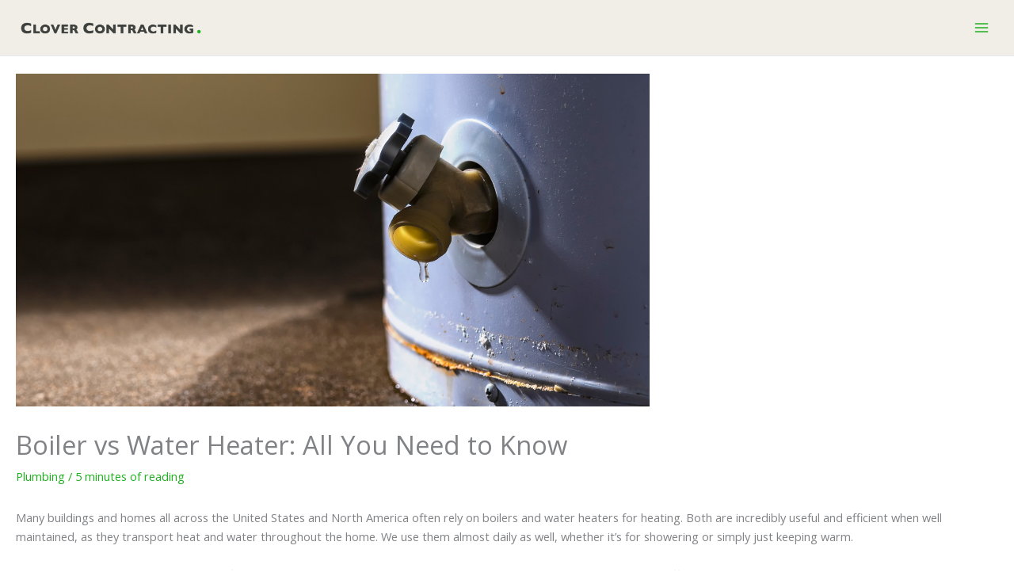

--- FILE ---
content_type: text/html; charset=UTF-8
request_url: https://www.cloverco.com/boiler-vs-water-heater-all-you-need-to-know/
body_size: 34279
content:
<!DOCTYPE html>
<html lang="en-US" prefix="og: https://ogp.me/ns#">
<head>
<meta charset="UTF-8">
<meta name="viewport" content="width=device-width, initial-scale=1">
	<link rel="profile" href="https://gmpg.org/xfn/11"> 
		<style>img:is([sizes="auto" i], [sizes^="auto," i]) { contain-intrinsic-size: 3000px 1500px }</style>
	
<!-- Search Engine Optimization by Rank Math - https://rankmath.com/ -->
<title>Boiler Vs Water Heater: All You Need To Know | Clover Contracting</title>
<link data-rocket-preload as="style" href="https://fonts.googleapis.com/css?family=Open%20Sans%3A400%2C%7CMontserrat%3A700&#038;display=swap" rel="preload">
<link href="https://fonts.googleapis.com/css?family=Open%20Sans%3A400%2C%7CMontserrat%3A700&#038;display=swap" media="print" onload="this.media=&#039;all&#039;" rel="stylesheet">
<noscript data-wpr-hosted-gf-parameters=""><link rel="stylesheet" href="https://fonts.googleapis.com/css?family=Open%20Sans%3A400%2C%7CMontserrat%3A700&#038;display=swap"></noscript>
<meta name="description" content="Curious what is more efficient - boilers or water heaters? Read this article to learn what the difference is between them."/>
<meta name="robots" content="follow, index, max-snippet:-1, max-video-preview:-1, max-image-preview:large"/>
<link rel="canonical" href="https://www.cloverco.com/boiler-vs-water-heater-all-you-need-to-know/" />
<meta property="og:locale" content="en_US" />
<meta property="og:type" content="article" />
<meta property="og:title" content="Boiler Vs Water Heater: All You Need To Know | Clover Contracting" />
<meta property="og:description" content="Curious what is more efficient - boilers or water heaters? Read this article to learn what the difference is between them." />
<meta property="og:url" content="https://www.cloverco.com/boiler-vs-water-heater-all-you-need-to-know/" />
<meta property="og:site_name" content="Clover Contracting Inc." />
<meta property="article:tag" content="Boilers" />
<meta property="article:tag" content="plumbing" />
<meta property="article:tag" content="water heaters" />
<meta property="article:section" content="Plumbing" />
<meta property="og:updated_time" content="2022-06-29T11:28:35+00:00" />
<meta property="og:image" content="https://www.cloverco.com/wp-content/uploads/2022/06/boiler-vs-water-heater.png" />
<meta property="og:image:secure_url" content="https://www.cloverco.com/wp-content/uploads/2022/06/boiler-vs-water-heater.png" />
<meta property="og:image:width" content="800" />
<meta property="og:image:height" content="600" />
<meta property="og:image:alt" content="boiler-vs-water-heater" />
<meta property="og:image:type" content="image/png" />
<meta name="twitter:card" content="summary_large_image" />
<meta name="twitter:title" content="Boiler Vs Water Heater: All You Need To Know | Clover Contracting" />
<meta name="twitter:description" content="Curious what is more efficient - boilers or water heaters? Read this article to learn what the difference is between them." />
<meta name="twitter:image" content="https://www.cloverco.com/wp-content/uploads/2022/06/boiler-vs-water-heater.png" />
<meta name="twitter:label1" content="Written by" />
<meta name="twitter:data1" content="admin" />
<meta name="twitter:label2" content="Time to read" />
<meta name="twitter:data2" content="5 minutes" />
<script type="application/ld+json" class="rank-math-schema">{"@context":"https://schema.org","@graph":[{"@type":"BreadcrumbList","@id":"https://www.cloverco.com/boiler-vs-water-heater-all-you-need-to-know/#breadcrumb","itemListElement":[{"@type":"ListItem","position":"1","item":{"@id":"https://www.cloverco.com","name":"Home"}},{"@type":"ListItem","position":"2","item":{"@id":"https://www.cloverco.com/category/plumbing/","name":"Plumbing"}},{"@type":"ListItem","position":"3","item":{"@id":"https://www.cloverco.com/boiler-vs-water-heater-all-you-need-to-know/","name":"Boiler vs Water Heater: All You Need to Know"}}]}]}</script>
<!-- /Rank Math WordPress SEO plugin -->

<link rel='dns-prefetch' href='//www.google.com' />
<link rel='dns-prefetch' href='//fonts.googleapis.com' />
<link href='https://fonts.gstatic.com' crossorigin rel='preconnect' />
<link rel="alternate" type="application/rss+xml" title="Clover Contracting Inc. &raquo; Feed" href="https://www.cloverco.com/feed/" />
<link rel="alternate" type="application/rss+xml" title="Clover Contracting Inc. &raquo; Comments Feed" href="https://www.cloverco.com/comments/feed/" />
<link rel='stylesheet' id='astra-theme-css-css' href='https://www.cloverco.com/wp-content/themes/astra/assets/css/minified/frontend.min.css?ver=4.12.0' media='all' />
<style id='astra-theme-css-inline-css'>
.ast-no-sidebar .entry-content .alignfull {margin-left: calc( -50vw + 50%);margin-right: calc( -50vw + 50%);max-width: 100vw;width: 100vw;}.ast-no-sidebar .entry-content .alignwide {margin-left: calc(-41vw + 50%);margin-right: calc(-41vw + 50%);max-width: unset;width: unset;}.ast-no-sidebar .entry-content .alignfull .alignfull,.ast-no-sidebar .entry-content .alignfull .alignwide,.ast-no-sidebar .entry-content .alignwide .alignfull,.ast-no-sidebar .entry-content .alignwide .alignwide,.ast-no-sidebar .entry-content .wp-block-column .alignfull,.ast-no-sidebar .entry-content .wp-block-column .alignwide{width: 100%;margin-left: auto;margin-right: auto;}.wp-block-gallery,.blocks-gallery-grid {margin: 0;}.wp-block-separator {max-width: 100px;}.wp-block-separator.is-style-wide,.wp-block-separator.is-style-dots {max-width: none;}.entry-content .has-2-columns .wp-block-column:first-child {padding-right: 10px;}.entry-content .has-2-columns .wp-block-column:last-child {padding-left: 10px;}@media (max-width: 782px) {.entry-content .wp-block-columns .wp-block-column {flex-basis: 100%;}.entry-content .has-2-columns .wp-block-column:first-child {padding-right: 0;}.entry-content .has-2-columns .wp-block-column:last-child {padding-left: 0;}}body .entry-content .wp-block-latest-posts {margin-left: 0;}body .entry-content .wp-block-latest-posts li {list-style: none;}.ast-no-sidebar .ast-container .entry-content .wp-block-latest-posts {margin-left: 0;}.ast-header-break-point .entry-content .alignwide {margin-left: auto;margin-right: auto;}.entry-content .blocks-gallery-item img {margin-bottom: auto;}.wp-block-pullquote {border-top: 4px solid #555d66;border-bottom: 4px solid #555d66;color: #40464d;}:root{--ast-post-nav-space:0;--ast-container-default-xlg-padding:6.67em;--ast-container-default-lg-padding:5.67em;--ast-container-default-slg-padding:4.34em;--ast-container-default-md-padding:3.34em;--ast-container-default-sm-padding:6.67em;--ast-container-default-xs-padding:2.4em;--ast-container-default-xxs-padding:1.4em;--ast-code-block-background:#EEEEEE;--ast-comment-inputs-background:#FAFAFA;--ast-normal-container-width:1200px;--ast-narrow-container-width:750px;--ast-blog-title-font-weight:normal;--ast-blog-meta-weight:inherit;--ast-global-color-primary:var(--ast-global-color-5);--ast-global-color-secondary:var(--ast-global-color-4);--ast-global-color-alternate-background:var(--ast-global-color-7);--ast-global-color-subtle-background:var(--ast-global-color-6);--ast-bg-style-guide:var( --ast-global-color-secondary,--ast-global-color-5 );--ast-shadow-style-guide:0px 0px 4px 0 #00000057;--ast-global-dark-bg-style:#fff;--ast-global-dark-lfs:#fbfbfb;--ast-widget-bg-color:#fafafa;--ast-wc-container-head-bg-color:#fbfbfb;--ast-title-layout-bg:#eeeeee;--ast-search-border-color:#e7e7e7;--ast-lifter-hover-bg:#e6e6e6;--ast-gallery-block-color:#000;--srfm-color-input-label:var(--ast-global-color-2);}html{font-size:100%;}a,.page-title{color:#1eb01e;}a:hover,a:focus{color:#54595f;}body,button,input,select,textarea,.ast-button,.ast-custom-button{font-family:'Open Sans',sans-serif;font-weight:400;font-size:16px;font-size:1rem;line-height:var(--ast-body-line-height,1.65em);}blockquote{color:#090e14;}h1,h2,h3,h4,h5,h6,.entry-content :where(h1,h2,h3,h4,h5,h6),.site-title,.site-title a{font-family:'Montserrat',sans-serif;font-weight:700;}.site-title{font-size:35px;font-size:2.1875rem;display:none;}header .custom-logo-link img{max-width:300px;width:300px;}.astra-logo-svg{width:300px;}.site-header .site-description{font-size:15px;font-size:0.9375rem;display:none;}.entry-title{font-size:26px;font-size:1.625rem;}.archive .ast-article-post .ast-article-inner,.blog .ast-article-post .ast-article-inner,.archive .ast-article-post .ast-article-inner:hover,.blog .ast-article-post .ast-article-inner:hover{overflow:hidden;}h1,.entry-content :where(h1){font-size:40px;font-size:2.5rem;font-family:'Montserrat',sans-serif;line-height:1.4em;}h2,.entry-content :where(h2){font-size:32px;font-size:2rem;font-family:'Montserrat',sans-serif;line-height:1.3em;}h3,.entry-content :where(h3){font-size:26px;font-size:1.625rem;font-family:'Montserrat',sans-serif;line-height:1.3em;}h4,.entry-content :where(h4){font-size:24px;font-size:1.5rem;line-height:1.2em;font-family:'Montserrat',sans-serif;}h5,.entry-content :where(h5){font-size:20px;font-size:1.25rem;line-height:1.2em;font-family:'Montserrat',sans-serif;}h6,.entry-content :where(h6){font-size:16px;font-size:1rem;line-height:1.25em;font-family:'Montserrat',sans-serif;}::selection{background-color:#1eb01e;color:#ffffff;}body,h1,h2,h3,h4,h5,h6,.entry-title a,.entry-content :where(h1,h2,h3,h4,h5,h6){color:#54595f;}.tagcloud a:hover,.tagcloud a:focus,.tagcloud a.current-item{color:#ffffff;border-color:#1eb01e;background-color:#1eb01e;}input:focus,input[type="text"]:focus,input[type="email"]:focus,input[type="url"]:focus,input[type="password"]:focus,input[type="reset"]:focus,input[type="search"]:focus,textarea:focus{border-color:#1eb01e;}input[type="radio"]:checked,input[type=reset],input[type="checkbox"]:checked,input[type="checkbox"]:hover:checked,input[type="checkbox"]:focus:checked,input[type=range]::-webkit-slider-thumb{border-color:#1eb01e;background-color:#1eb01e;box-shadow:none;}.site-footer a:hover + .post-count,.site-footer a:focus + .post-count{background:#1eb01e;border-color:#1eb01e;}.single .nav-links .nav-previous,.single .nav-links .nav-next{color:#1eb01e;}.entry-meta,.entry-meta *{line-height:1.45;color:#1eb01e;}.entry-meta a:not(.ast-button):hover,.entry-meta a:not(.ast-button):hover *,.entry-meta a:not(.ast-button):focus,.entry-meta a:not(.ast-button):focus *,.page-links > .page-link,.page-links .page-link:hover,.post-navigation a:hover{color:#54595f;}#cat option,.secondary .calendar_wrap thead a,.secondary .calendar_wrap thead a:visited{color:#1eb01e;}.secondary .calendar_wrap #today,.ast-progress-val span{background:#1eb01e;}.secondary a:hover + .post-count,.secondary a:focus + .post-count{background:#1eb01e;border-color:#1eb01e;}.calendar_wrap #today > a{color:#ffffff;}.page-links .page-link,.single .post-navigation a{color:#1eb01e;}.ast-search-menu-icon .search-form button.search-submit{padding:0 4px;}.ast-search-menu-icon form.search-form{padding-right:0;}.ast-search-menu-icon.slide-search input.search-field{width:0;}.ast-header-search .ast-search-menu-icon.ast-dropdown-active .search-form,.ast-header-search .ast-search-menu-icon.ast-dropdown-active .search-field:focus{transition:all 0.2s;}.search-form input.search-field:focus{outline:none;}.widget-title,.widget .wp-block-heading{font-size:22px;font-size:1.375rem;color:#54595f;}.single .ast-author-details .author-title{color:#54595f;}#secondary,#secondary button,#secondary input,#secondary select,#secondary textarea{font-size:16px;font-size:1rem;}.ast-search-menu-icon.slide-search a:focus-visible:focus-visible,.astra-search-icon:focus-visible,#close:focus-visible,a:focus-visible,.ast-menu-toggle:focus-visible,.site .skip-link:focus-visible,.wp-block-loginout input:focus-visible,.wp-block-search.wp-block-search__button-inside .wp-block-search__inside-wrapper,.ast-header-navigation-arrow:focus-visible,.ast-orders-table__row .ast-orders-table__cell:focus-visible,a#ast-apply-coupon:focus-visible,#ast-apply-coupon:focus-visible,#close:focus-visible,.button.search-submit:focus-visible,#search_submit:focus,.normal-search:focus-visible,.ast-header-account-wrap:focus-visible,.astra-cart-drawer-close:focus,.ast-single-variation:focus,.ast-button:focus,.ast-builder-button-wrap:has(.ast-custom-button-link:focus),.ast-builder-button-wrap .ast-custom-button-link:focus{outline-style:dotted;outline-color:inherit;outline-width:thin;}input:focus,input[type="text"]:focus,input[type="email"]:focus,input[type="url"]:focus,input[type="password"]:focus,input[type="reset"]:focus,input[type="search"]:focus,input[type="number"]:focus,textarea:focus,.wp-block-search__input:focus,[data-section="section-header-mobile-trigger"] .ast-button-wrap .ast-mobile-menu-trigger-minimal:focus,.ast-mobile-popup-drawer.active .menu-toggle-close:focus,#ast-scroll-top:focus,#coupon_code:focus,#ast-coupon-code:focus{border-style:dotted;border-color:inherit;border-width:thin;}input{outline:none;}.site-logo-img img{ transition:all 0.2s linear;}body .ast-oembed-container *{position:absolute;top:0;width:100%;height:100%;left:0;}body .wp-block-embed-pocket-casts .ast-oembed-container *{position:unset;}.ast-single-post-featured-section + article {margin-top: 2em;}.site-content .ast-single-post-featured-section img {width: 100%;overflow: hidden;object-fit: cover;}.site > .ast-single-related-posts-container {margin-top: 0;}@media (min-width: 1440px) {.ast-desktop .ast-container--narrow {max-width: var(--ast-narrow-container-width);margin: 0 auto;}}#secondary {margin: 4em 0 2.5em;word-break: break-word;line-height: 2;}#secondary li {margin-bottom: 0.25em;}#secondary li:last-child {margin-bottom: 0;}@media (max-width: 768px) {.js_active .ast-plain-container.ast-single-post #secondary {margin-top: 1.5em;}}.ast-separate-container.ast-two-container #secondary .widget {background-color: #fff;padding: 2em;margin-bottom: 2em;}@media (min-width: 993px) {.ast-left-sidebar #secondary {padding-right: 60px;}.ast-right-sidebar #secondary {padding-left: 60px;}}@media (max-width: 993px) {.ast-right-sidebar #secondary {padding-left: 30px;}.ast-left-sidebar #secondary {padding-right: 30px;}}@media (max-width:1439.9px){#ast-desktop-header{display:none;}}@media (min-width:1440px){#ast-mobile-header{display:none;}}@media( max-width: 420px ) {.single .nav-links .nav-previous,.single .nav-links .nav-next {width: 100%;text-align: center;}}.wp-block-buttons.aligncenter{justify-content:center;}@media (max-width:1439px){.ast-theme-transparent-header #primary,.ast-theme-transparent-header #secondary{padding:0;}}.ast-plain-container.ast-no-sidebar #primary{margin-top:0;margin-bottom:0;}@media (min-width:1200px){.wp-block-group .has-background{padding:20px;}}@media (min-width:1200px){.ast-plain-container.ast-right-sidebar .entry-content .wp-block-group.alignwide,.ast-plain-container.ast-left-sidebar .entry-content .wp-block-group.alignwide,.ast-plain-container.ast-right-sidebar .entry-content .wp-block-group.alignfull,.ast-plain-container.ast-left-sidebar .entry-content .wp-block-group.alignfull{padding-left:20px;padding-right:20px;}}@media (min-width:1200px){.wp-block-cover-image.alignwide .wp-block-cover__inner-container,.wp-block-cover.alignwide .wp-block-cover__inner-container,.wp-block-cover-image.alignfull .wp-block-cover__inner-container,.wp-block-cover.alignfull .wp-block-cover__inner-container{width:100%;}}.wp-block-columns{margin-bottom:unset;}.wp-block-image.size-full{margin:2rem 0;}.wp-block-separator.has-background{padding:0;}.wp-block-gallery{margin-bottom:1.6em;}.wp-block-group{padding-top:4em;padding-bottom:4em;}.wp-block-group__inner-container .wp-block-columns:last-child,.wp-block-group__inner-container :last-child,.wp-block-table table{margin-bottom:0;}.blocks-gallery-grid{width:100%;}.wp-block-navigation-link__content{padding:5px 0;}.wp-block-group .wp-block-group .has-text-align-center,.wp-block-group .wp-block-column .has-text-align-center{max-width:100%;}.has-text-align-center{margin:0 auto;}@media (min-width:1200px){.wp-block-cover__inner-container,.alignwide .wp-block-group__inner-container,.alignfull .wp-block-group__inner-container{max-width:1200px;margin:0 auto;}.wp-block-group.alignnone,.wp-block-group.aligncenter,.wp-block-group.alignleft,.wp-block-group.alignright,.wp-block-group.alignwide,.wp-block-columns.alignwide{margin:2rem 0 1rem 0;}}@media (max-width:1200px){.wp-block-group{padding:3em;}.wp-block-group .wp-block-group{padding:1.5em;}.wp-block-columns,.wp-block-column{margin:1rem 0;}}@media (min-width:1439px){.wp-block-columns .wp-block-group{padding:2em;}}@media (max-width:544px){.wp-block-cover-image .wp-block-cover__inner-container,.wp-block-cover .wp-block-cover__inner-container{width:unset;}.wp-block-cover,.wp-block-cover-image{padding:2em 0;}.wp-block-group,.wp-block-cover{padding:2em;}.wp-block-media-text__media img,.wp-block-media-text__media video{width:unset;max-width:100%;}.wp-block-media-text.has-background .wp-block-media-text__content{padding:1em;}.wp-block-media-text .wp-block-media-text__content{padding:3em 2em;}}.wp-block-image.aligncenter{margin-left:auto;margin-right:auto;}.wp-block-table.aligncenter{margin-left:auto;margin-right:auto;}.wp-block-buttons .wp-block-button.is-style-outline .wp-block-button__link.wp-element-button,.ast-outline-button,.wp-block-uagb-buttons-child .uagb-buttons-repeater.ast-outline-button{border-top-width:2px;border-right-width:2px;border-bottom-width:2px;border-left-width:2px;font-family:inherit;font-weight:inherit;line-height:1em;}.wp-block-button .wp-block-button__link.wp-element-button.is-style-outline:not(.has-background),.wp-block-button.is-style-outline>.wp-block-button__link.wp-element-button:not(.has-background),.ast-outline-button{background-color:transparent;}.entry-content[data-ast-blocks-layout] > figure{margin-bottom:1em;}.elementor-widget-container .elementor-loop-container .e-loop-item[data-elementor-type="loop-item"]{width:100%;}@media (max-width:1439px){.ast-left-sidebar #content > .ast-container{display:flex;flex-direction:column-reverse;width:100%;}.ast-separate-container .ast-article-post,.ast-separate-container .ast-article-single{padding:1.5em 2.14em;}.ast-author-box img.avatar{margin:20px 0 0 0;}}@media (max-width:1439px){#secondary.secondary{padding-top:0;}.ast-separate-container.ast-right-sidebar #secondary{padding-left:1em;padding-right:1em;}.ast-separate-container.ast-two-container #secondary{padding-left:0;padding-right:0;}.ast-page-builder-template .entry-header #secondary,.ast-page-builder-template #secondary{margin-top:1.5em;}}@media (max-width:1439px){.ast-right-sidebar #primary{padding-right:0;}.ast-page-builder-template.ast-left-sidebar #secondary,.ast-page-builder-template.ast-right-sidebar #secondary{padding-right:20px;padding-left:20px;}.ast-right-sidebar #secondary,.ast-left-sidebar #primary{padding-left:0;}.ast-left-sidebar #secondary{padding-right:0;}}@media (min-width:1440px){.ast-separate-container.ast-right-sidebar #primary,.ast-separate-container.ast-left-sidebar #primary{border:0;}.search-no-results.ast-separate-container #primary{margin-bottom:4em;}}@media (min-width:1440px){.ast-right-sidebar #primary{border-right:1px solid var(--ast-border-color);}.ast-left-sidebar #primary{border-left:1px solid var(--ast-border-color);}.ast-right-sidebar #secondary{border-left:1px solid var(--ast-border-color);margin-left:-1px;}.ast-left-sidebar #secondary{border-right:1px solid var(--ast-border-color);margin-right:-1px;}.ast-separate-container.ast-two-container.ast-right-sidebar #secondary{padding-left:30px;padding-right:0;}.ast-separate-container.ast-two-container.ast-left-sidebar #secondary{padding-right:30px;padding-left:0;}.ast-separate-container.ast-right-sidebar #secondary,.ast-separate-container.ast-left-sidebar #secondary{border:0;margin-left:auto;margin-right:auto;}.ast-separate-container.ast-two-container #secondary .widget:last-child{margin-bottom:0;}}.elementor-widget-button .elementor-button{border-style:solid;text-decoration:none;border-top-width:0;border-right-width:0;border-left-width:0;border-bottom-width:0;}body .elementor-button.elementor-size-sm,body .elementor-button.elementor-size-xs,body .elementor-button.elementor-size-md,body .elementor-button.elementor-size-lg,body .elementor-button.elementor-size-xl,body .elementor-button{padding-top:10px;padding-right:40px;padding-bottom:10px;padding-left:40px;}.elementor-widget-button .elementor-button{border-color:#1eb01e;background-color:#1eb01e;}.elementor-widget-button .elementor-button:hover,.elementor-widget-button .elementor-button:focus{color:#ffffff;background-color:#54595f;border-color:#54595f;}.wp-block-button .wp-block-button__link ,.elementor-widget-button .elementor-button,.elementor-widget-button .elementor-button:visited{color:#ffffff;}.elementor-widget-button .elementor-button{line-height:1em;}.wp-block-button .wp-block-button__link:hover,.wp-block-button .wp-block-button__link:focus{color:#ffffff;background-color:#54595f;border-color:#54595f;}.elementor-widget-heading h1.elementor-heading-title{line-height:1.4em;}.elementor-widget-heading h2.elementor-heading-title{line-height:1.3em;}.elementor-widget-heading h3.elementor-heading-title{line-height:1.3em;}.elementor-widget-heading h4.elementor-heading-title{line-height:1.2em;}.elementor-widget-heading h5.elementor-heading-title{line-height:1.2em;}.elementor-widget-heading h6.elementor-heading-title{line-height:1.25em;}.wp-block-button .wp-block-button__link{border-top-width:0;border-right-width:0;border-left-width:0;border-bottom-width:0;border-color:#1eb01e;background-color:#1eb01e;color:#ffffff;font-family:inherit;font-weight:inherit;line-height:1em;padding-top:10px;padding-right:40px;padding-bottom:10px;padding-left:40px;}.menu-toggle,button,.ast-button,.ast-custom-button,.button,input#submit,input[type="button"],input[type="submit"],input[type="reset"]{border-style:solid;border-top-width:0;border-right-width:0;border-left-width:0;border-bottom-width:0;color:#ffffff;border-color:#1eb01e;background-color:#1eb01e;padding-top:10px;padding-right:40px;padding-bottom:10px;padding-left:40px;font-family:inherit;font-weight:inherit;line-height:1em;}button:focus,.menu-toggle:hover,button:hover,.ast-button:hover,.ast-custom-button:hover .button:hover,.ast-custom-button:hover ,input[type=reset]:hover,input[type=reset]:focus,input#submit:hover,input#submit:focus,input[type="button"]:hover,input[type="button"]:focus,input[type="submit"]:hover,input[type="submit"]:focus{color:#ffffff;background-color:#54595f;border-color:#54595f;}@media (max-width:1439px){.ast-mobile-header-stack .main-header-bar .ast-search-menu-icon{display:inline-block;}.ast-header-break-point.ast-header-custom-item-outside .ast-mobile-header-stack .main-header-bar .ast-search-icon{margin:0;}.ast-comment-avatar-wrap img{max-width:2.5em;}.ast-comment-meta{padding:0 1.8888em 1.3333em;}.ast-separate-container .ast-comment-list li.depth-1{padding:1.5em 2.14em;}.ast-separate-container .comment-respond{padding:2em 2.14em;}}@media (min-width:544px){.ast-container{max-width:100%;}}@media (max-width:544px){.ast-separate-container .ast-article-post,.ast-separate-container .ast-article-single,.ast-separate-container .comments-title,.ast-separate-container .ast-archive-description{padding:1.5em 1em;}.ast-separate-container #content .ast-container{padding-left:0.54em;padding-right:0.54em;}.ast-separate-container .ast-comment-list .bypostauthor{padding:.5em;}.ast-search-menu-icon.ast-dropdown-active .search-field{width:170px;}.ast-separate-container #secondary{padding-top:0;}.ast-separate-container.ast-two-container #secondary .widget{margin-bottom:1.5em;padding-left:1em;padding-right:1em;}} #ast-mobile-header .ast-site-header-cart-li a{pointer-events:none;}body,.ast-separate-container{background-color:#ffffff;background-image:none;}.ast-no-sidebar.ast-separate-container .entry-content .alignfull {margin-left: -6.67em;margin-right: -6.67em;width: auto;}@media (max-width: 1200px) {.ast-no-sidebar.ast-separate-container .entry-content .alignfull {margin-left: -2.4em;margin-right: -2.4em;}}@media (max-width: 768px) {.ast-no-sidebar.ast-separate-container .entry-content .alignfull {margin-left: -2.14em;margin-right: -2.14em;}}@media (max-width: 544px) {.ast-no-sidebar.ast-separate-container .entry-content .alignfull {margin-left: -1em;margin-right: -1em;}}.ast-no-sidebar.ast-separate-container .entry-content .alignwide {margin-left: -20px;margin-right: -20px;}.ast-no-sidebar.ast-separate-container .entry-content .wp-block-column .alignfull,.ast-no-sidebar.ast-separate-container .entry-content .wp-block-column .alignwide {margin-left: auto;margin-right: auto;width: 100%;}@media (max-width:1439px){.site-title{display:block;}.site-header .site-description{display:none;}h1,.entry-content :where(h1){font-size:30px;}h2,.entry-content :where(h2){font-size:25px;}h3,.entry-content :where(h3){font-size:20px;}}@media (max-width:544px){.site-title{display:none;}.site-header .site-description{display:none;}h1,.entry-content :where(h1){font-size:30px;}h2,.entry-content :where(h2){font-size:25px;}h3,.entry-content :where(h3){font-size:20px;}header .custom-logo-link img,.ast-header-break-point .site-branding img,.ast-header-break-point .custom-logo-link img{max-width:200px;width:200px;}.astra-logo-svg{width:200px;}.ast-header-break-point .site-logo-img .custom-mobile-logo-link img{max-width:200px;}}@media (max-width:1439px){html{font-size:91.2%;}}@media (max-width:544px){html{font-size:91.2%;}}@media (min-width:1440px){.ast-container{max-width:1240px;}}@font-face {font-family: "Astra";src: url(https://www.cloverco.com/wp-content/themes/astra/assets/fonts/astra.woff) format("woff"),url(https://www.cloverco.com/wp-content/themes/astra/assets/fonts/astra.ttf) format("truetype"),url(https://www.cloverco.com/wp-content/themes/astra/assets/fonts/astra.svg#astra) format("svg");font-weight: normal;font-style: normal;font-display: fallback;}@media (min-width:1440px){.main-header-menu .sub-menu .menu-item.ast-left-align-sub-menu:hover > .sub-menu,.main-header-menu .sub-menu .menu-item.ast-left-align-sub-menu.focus > .sub-menu{margin-left:-0px;}}.site .comments-area{padding-bottom:3em;}.astra-icon-down_arrow::after {content: "\e900";font-family: Astra;}.astra-icon-close::after {content: "\e5cd";font-family: Astra;}.astra-icon-drag_handle::after {content: "\e25d";font-family: Astra;}.astra-icon-format_align_justify::after {content: "\e235";font-family: Astra;}.astra-icon-menu::after {content: "\e5d2";font-family: Astra;}.astra-icon-reorder::after {content: "\e8fe";font-family: Astra;}.astra-icon-search::after {content: "\e8b6";font-family: Astra;}.astra-icon-zoom_in::after {content: "\e56b";font-family: Astra;}.astra-icon-check-circle::after {content: "\e901";font-family: Astra;}.astra-icon-shopping-cart::after {content: "\f07a";font-family: Astra;}.astra-icon-shopping-bag::after {content: "\f290";font-family: Astra;}.astra-icon-shopping-basket::after {content: "\f291";font-family: Astra;}.astra-icon-circle-o::after {content: "\e903";font-family: Astra;}.astra-icon-certificate::after {content: "\e902";font-family: Astra;}blockquote {padding: 1.2em;}:root .has-ast-global-color-0-color{color:var(--ast-global-color-0);}:root .has-ast-global-color-0-background-color{background-color:var(--ast-global-color-0);}:root .wp-block-button .has-ast-global-color-0-color{color:var(--ast-global-color-0);}:root .wp-block-button .has-ast-global-color-0-background-color{background-color:var(--ast-global-color-0);}:root .has-ast-global-color-1-color{color:var(--ast-global-color-1);}:root .has-ast-global-color-1-background-color{background-color:var(--ast-global-color-1);}:root .wp-block-button .has-ast-global-color-1-color{color:var(--ast-global-color-1);}:root .wp-block-button .has-ast-global-color-1-background-color{background-color:var(--ast-global-color-1);}:root .has-ast-global-color-2-color{color:var(--ast-global-color-2);}:root .has-ast-global-color-2-background-color{background-color:var(--ast-global-color-2);}:root .wp-block-button .has-ast-global-color-2-color{color:var(--ast-global-color-2);}:root .wp-block-button .has-ast-global-color-2-background-color{background-color:var(--ast-global-color-2);}:root .has-ast-global-color-3-color{color:var(--ast-global-color-3);}:root .has-ast-global-color-3-background-color{background-color:var(--ast-global-color-3);}:root .wp-block-button .has-ast-global-color-3-color{color:var(--ast-global-color-3);}:root .wp-block-button .has-ast-global-color-3-background-color{background-color:var(--ast-global-color-3);}:root .has-ast-global-color-4-color{color:var(--ast-global-color-4);}:root .has-ast-global-color-4-background-color{background-color:var(--ast-global-color-4);}:root .wp-block-button .has-ast-global-color-4-color{color:var(--ast-global-color-4);}:root .wp-block-button .has-ast-global-color-4-background-color{background-color:var(--ast-global-color-4);}:root .has-ast-global-color-5-color{color:var(--ast-global-color-5);}:root .has-ast-global-color-5-background-color{background-color:var(--ast-global-color-5);}:root .wp-block-button .has-ast-global-color-5-color{color:var(--ast-global-color-5);}:root .wp-block-button .has-ast-global-color-5-background-color{background-color:var(--ast-global-color-5);}:root .has-ast-global-color-6-color{color:var(--ast-global-color-6);}:root .has-ast-global-color-6-background-color{background-color:var(--ast-global-color-6);}:root .wp-block-button .has-ast-global-color-6-color{color:var(--ast-global-color-6);}:root .wp-block-button .has-ast-global-color-6-background-color{background-color:var(--ast-global-color-6);}:root .has-ast-global-color-7-color{color:var(--ast-global-color-7);}:root .has-ast-global-color-7-background-color{background-color:var(--ast-global-color-7);}:root .wp-block-button .has-ast-global-color-7-color{color:var(--ast-global-color-7);}:root .wp-block-button .has-ast-global-color-7-background-color{background-color:var(--ast-global-color-7);}:root .has-ast-global-color-8-color{color:var(--ast-global-color-8);}:root .has-ast-global-color-8-background-color{background-color:var(--ast-global-color-8);}:root .wp-block-button .has-ast-global-color-8-color{color:var(--ast-global-color-8);}:root .wp-block-button .has-ast-global-color-8-background-color{background-color:var(--ast-global-color-8);}:root{--ast-global-color-0:#0170B9;--ast-global-color-1:#3a3a3a;--ast-global-color-2:#3a3a3a;--ast-global-color-3:#4B4F58;--ast-global-color-4:#F5F5F5;--ast-global-color-5:#FFFFFF;--ast-global-color-6:#E5E5E5;--ast-global-color-7:#424242;--ast-global-color-8:#000000;}:root {--ast-border-color : #dddddd;}.ast-single-entry-banner {-js-display: flex;display: flex;flex-direction: column;justify-content: center;text-align: center;position: relative;background: var(--ast-title-layout-bg);}.ast-single-entry-banner[data-banner-layout="layout-1"] {max-width: 1200px;background: inherit;padding: 20px 0;}.ast-single-entry-banner[data-banner-width-type="custom"] {margin: 0 auto;width: 100%;}.ast-single-entry-banner + .site-content .entry-header {margin-bottom: 0;}.site .ast-author-avatar {--ast-author-avatar-size: ;}a.ast-underline-text {text-decoration: underline;}.ast-container > .ast-terms-link {position: relative;display: block;}a.ast-button.ast-badge-tax {padding: 4px 8px;border-radius: 3px;font-size: inherit;}header.entry-header{text-align:left;}header.entry-header > *:not(:last-child){margin-bottom:10px;}@media (max-width:1439px){header.entry-header{text-align:left;}}@media (max-width:544px){header.entry-header{text-align:left;}}.ast-archive-entry-banner {-js-display: flex;display: flex;flex-direction: column;justify-content: center;text-align: center;position: relative;background: var(--ast-title-layout-bg);}.ast-archive-entry-banner[data-banner-width-type="custom"] {margin: 0 auto;width: 100%;}.ast-archive-entry-banner[data-banner-layout="layout-1"] {background: inherit;padding: 20px 0;text-align: left;}body.archive .ast-archive-description{max-width:1200px;width:100%;text-align:left;padding-top:3em;padding-right:3em;padding-bottom:3em;padding-left:3em;}body.archive .ast-archive-description .ast-archive-title,body.archive .ast-archive-description .ast-archive-title *{font-size:40px;font-size:2.5rem;text-transform:capitalize;}body.archive .ast-archive-description > *:not(:last-child){margin-bottom:10px;}@media (max-width:1439px){body.archive .ast-archive-description{text-align:left;}}@media (max-width:544px){body.archive .ast-archive-description{text-align:left;}}.ast-breadcrumbs .trail-browse,.ast-breadcrumbs .trail-items,.ast-breadcrumbs .trail-items li{display:inline-block;margin:0;padding:0;border:none;background:inherit;text-indent:0;text-decoration:none;}.ast-breadcrumbs .trail-browse{font-size:inherit;font-style:inherit;font-weight:inherit;color:inherit;}.ast-breadcrumbs .trail-items{list-style:none;}.trail-items li::after{padding:0 0.3em;content:"\00bb";}.trail-items li:last-of-type::after{display:none;}h1,h2,h3,h4,h5,h6,.entry-content :where(h1,h2,h3,h4,h5,h6){color:var(--ast-global-color-2);}@media (max-width:1439px){.ast-builder-grid-row-container.ast-builder-grid-row-tablet-3-firstrow .ast-builder-grid-row > *:first-child,.ast-builder-grid-row-container.ast-builder-grid-row-tablet-3-lastrow .ast-builder-grid-row > *:last-child{grid-column:1 / -1;}}@media (max-width:544px){.ast-builder-grid-row-container.ast-builder-grid-row-mobile-3-firstrow .ast-builder-grid-row > *:first-child,.ast-builder-grid-row-container.ast-builder-grid-row-mobile-3-lastrow .ast-builder-grid-row > *:last-child{grid-column:1 / -1;}}.ast-builder-layout-element[data-section="title_tagline"]{display:flex;}@media (max-width:1439px){.ast-header-break-point .ast-builder-layout-element[data-section="title_tagline"]{display:flex;}}@media (max-width:544px){.ast-header-break-point .ast-builder-layout-element[data-section="title_tagline"]{display:flex;}}.ast-builder-menu-1{font-family:inherit;font-weight:600;text-transform:uppercase;}.ast-builder-menu-1 .menu-item > .menu-link{font-size:.925em;color:#17081f;}.ast-builder-menu-1 .menu-item > .ast-menu-toggle{color:#17081f;}.ast-builder-menu-1 .menu-item:hover > .menu-link,.ast-builder-menu-1 .inline-on-mobile .menu-item:hover > .ast-menu-toggle{color:#1eb01e;}.ast-builder-menu-1 .menu-item:hover > .ast-menu-toggle{color:#1eb01e;}.ast-builder-menu-1 .menu-item.current-menu-item > .menu-link,.ast-builder-menu-1 .inline-on-mobile .menu-item.current-menu-item > .ast-menu-toggle,.ast-builder-menu-1 .current-menu-ancestor > .menu-link{color:#1eb01e;}.ast-builder-menu-1 .menu-item.current-menu-item > .ast-menu-toggle{color:#1eb01e;}.ast-builder-menu-1 .sub-menu,.ast-builder-menu-1 .inline-on-mobile .sub-menu{border-top-width:2px;border-bottom-width:0;border-right-width:0;border-left-width:0;border-color:#1eb01e;border-style:solid;}.ast-builder-menu-1 .sub-menu .sub-menu{top:-2px;}.ast-builder-menu-1 .main-header-menu > .menu-item > .sub-menu,.ast-builder-menu-1 .main-header-menu > .menu-item > .astra-full-megamenu-wrapper{margin-top:0;}.ast-desktop .ast-builder-menu-1 .main-header-menu > .menu-item > .sub-menu:before,.ast-desktop .ast-builder-menu-1 .main-header-menu > .menu-item > .astra-full-megamenu-wrapper:before{height:calc( 0px + 2px + 5px );}.ast-desktop .ast-builder-menu-1 .menu-item .sub-menu .menu-link{border-style:none;}@media (max-width:1439px){.ast-header-break-point .ast-builder-menu-1 .menu-item.menu-item-has-children > .ast-menu-toggle{top:0;}.ast-builder-menu-1 .inline-on-mobile .menu-item.menu-item-has-children > .ast-menu-toggle{right:-15px;}.ast-builder-menu-1 .menu-item-has-children > .menu-link:after{content:unset;}.ast-builder-menu-1 .main-header-menu > .menu-item > .sub-menu,.ast-builder-menu-1 .main-header-menu > .menu-item > .astra-full-megamenu-wrapper{margin-top:0;}}@media (max-width:544px){.ast-header-break-point .ast-builder-menu-1 .menu-item.menu-item-has-children > .ast-menu-toggle{top:0;}.ast-builder-menu-1 .main-header-menu > .menu-item > .sub-menu,.ast-builder-menu-1 .main-header-menu > .menu-item > .astra-full-megamenu-wrapper{margin-top:0;}}.ast-builder-menu-1{display:flex;}@media (max-width:1439px){.ast-header-break-point .ast-builder-menu-1{display:flex;}}@media (max-width:544px){.ast-header-break-point .ast-builder-menu-1{display:flex;}}.ast-builder-html-element img.alignnone{display:inline-block;}.ast-builder-html-element p:first-child{margin-top:0;}.ast-builder-html-element p:last-child{margin-bottom:0;}.ast-header-break-point .main-header-bar .ast-builder-html-element{line-height:1.85714285714286;}.ast-header-html-1 .ast-builder-html-element{font-size:15px;font-size:0.9375rem;}.ast-header-html-1{font-size:15px;font-size:0.9375rem;}.ast-header-html-1{display:flex;}@media (max-width:1439px){.ast-header-break-point .ast-header-html-1{display:flex;}}@media (max-width:544px){.ast-header-break-point .ast-header-html-1{display:flex;}}.ast-header-html-2 .ast-builder-html-element{font-size:15px;font-size:0.9375rem;}.ast-header-html-2{font-size:15px;font-size:0.9375rem;}.ast-header-html-2{display:none;}@media (max-width:1439px){.ast-header-break-point .ast-header-html-2{display:none;}}@media (max-width:544px){.ast-header-break-point .ast-header-html-2{display:none;}}.elementor-posts-container [CLASS*="ast-width-"]{width:100%;}.elementor-template-full-width .ast-container{display:block;}.elementor-screen-only,.screen-reader-text,.screen-reader-text span,.ui-helper-hidden-accessible{top:0 !important;}@media (max-width:544px){.elementor-element .elementor-wc-products .woocommerce[class*="columns-"] ul.products li.product{width:auto;margin:0;}.elementor-element .woocommerce .woocommerce-result-count{float:none;}}.ast-desktop .ast-mega-menu-enabled .ast-builder-menu-1 div:not( .astra-full-megamenu-wrapper) .sub-menu,.ast-builder-menu-1 .inline-on-mobile .sub-menu,.ast-desktop .ast-builder-menu-1 .astra-full-megamenu-wrapper,.ast-desktop .ast-builder-menu-1 .menu-item .sub-menu{box-shadow:0px 4px 10px -2px rgba(0,0,0,0.1);}.ast-desktop .ast-mobile-popup-drawer.active .ast-mobile-popup-inner{max-width:35%;}@media (max-width:1439px){#ast-mobile-popup-wrapper .ast-mobile-popup-drawer .ast-mobile-popup-inner{width:90%;}.ast-mobile-popup-drawer.active .ast-mobile-popup-inner{max-width:90%;}}@media (max-width:544px){#ast-mobile-popup-wrapper .ast-mobile-popup-drawer .ast-mobile-popup-inner{width:90%;}.ast-mobile-popup-drawer.active .ast-mobile-popup-inner{max-width:90%;}}.ast-header-break-point .main-header-bar{border-bottom-width:0px;}@media (min-width:1440px){.main-header-bar{border-bottom-width:0px;}}@media (min-width:1440px){#primary{width:70%;}#secondary{width:30%;}}.main-header-menu .menu-item,#astra-footer-menu .menu-item,.main-header-bar .ast-masthead-custom-menu-items{-js-display:flex;display:flex;-webkit-box-pack:center;-webkit-justify-content:center;-moz-box-pack:center;-ms-flex-pack:center;justify-content:center;-webkit-box-orient:vertical;-webkit-box-direction:normal;-webkit-flex-direction:column;-moz-box-orient:vertical;-moz-box-direction:normal;-ms-flex-direction:column;flex-direction:column;}.main-header-menu > .menu-item > .menu-link,#astra-footer-menu > .menu-item > .menu-link{height:100%;-webkit-box-align:center;-webkit-align-items:center;-moz-box-align:center;-ms-flex-align:center;align-items:center;-js-display:flex;display:flex;}.main-header-menu .sub-menu .menu-item.menu-item-has-children > .menu-link:after{position:absolute;right:1em;top:50%;transform:translate(0,-50%) rotate(270deg);}.ast-header-break-point .main-header-bar .main-header-bar-navigation .page_item_has_children > .ast-menu-toggle::before,.ast-header-break-point .main-header-bar .main-header-bar-navigation .menu-item-has-children > .ast-menu-toggle::before,.ast-mobile-popup-drawer .main-header-bar-navigation .menu-item-has-children>.ast-menu-toggle::before,.ast-header-break-point .ast-mobile-header-wrap .main-header-bar-navigation .menu-item-has-children > .ast-menu-toggle::before{font-weight:bold;content:"\e900";font-family:Astra;text-decoration:inherit;display:inline-block;}.ast-header-break-point .main-navigation ul.sub-menu .menu-item .menu-link:before{content:"\e900";font-family:Astra;font-size:.65em;text-decoration:inherit;display:inline-block;transform:translate(0,-2px) rotateZ(270deg);margin-right:5px;}.widget_search .search-form:after{font-family:Astra;font-size:1.2em;font-weight:normal;content:"\e8b6";position:absolute;top:50%;right:15px;transform:translate(0,-50%);}.astra-search-icon::before{content:"\e8b6";font-family:Astra;font-style:normal;font-weight:normal;text-decoration:inherit;text-align:center;-webkit-font-smoothing:antialiased;-moz-osx-font-smoothing:grayscale;z-index:3;}.main-header-bar .main-header-bar-navigation .page_item_has_children > a:after,.main-header-bar .main-header-bar-navigation .menu-item-has-children > a:after,.menu-item-has-children .ast-header-navigation-arrow:after{content:"\e900";display:inline-block;font-family:Astra;font-size:.6rem;font-weight:bold;text-rendering:auto;-webkit-font-smoothing:antialiased;-moz-osx-font-smoothing:grayscale;margin-left:10px;line-height:normal;}.menu-item-has-children .sub-menu .ast-header-navigation-arrow:after{margin-left:0;}.ast-mobile-popup-drawer .main-header-bar-navigation .ast-submenu-expanded>.ast-menu-toggle::before{transform:rotateX(180deg);}.ast-header-break-point .main-header-bar-navigation .menu-item-has-children > .menu-link:after{display:none;}@media (min-width:1440px){.ast-builder-menu .main-navigation > ul > li:last-child a{margin-right:0;}}.ast-separate-container .ast-article-inner{background-color:#ffffff;background-image:none;}@media (max-width:1439px){.ast-separate-container .ast-article-inner{background-color:#ffffff;background-image:none;}}@media (max-width:544px){.ast-separate-container .ast-article-inner{background-color:#ffffff;background-image:none;}}.ast-separate-container .ast-article-single:not(.ast-related-post),.ast-separate-container .error-404,.ast-separate-container .no-results,.single.ast-separate-container.ast-author-meta,.ast-separate-container .related-posts-title-wrapper,.ast-separate-container .comments-count-wrapper,.ast-box-layout.ast-plain-container .site-content,.ast-padded-layout.ast-plain-container .site-content,.ast-separate-container .ast-archive-description,.ast-separate-container .comments-area .comment-respond,.ast-separate-container .comments-area .ast-comment-list li,.ast-separate-container .comments-area .comments-title{background-color:#ffffff;background-image:none;}@media (max-width:1439px){.ast-separate-container .ast-article-single:not(.ast-related-post),.ast-separate-container .error-404,.ast-separate-container .no-results,.single.ast-separate-container.ast-author-meta,.ast-separate-container .related-posts-title-wrapper,.ast-separate-container .comments-count-wrapper,.ast-box-layout.ast-plain-container .site-content,.ast-padded-layout.ast-plain-container .site-content,.ast-separate-container .ast-archive-description{background-color:#ffffff;background-image:none;}}@media (max-width:544px){.ast-separate-container .ast-article-single:not(.ast-related-post),.ast-separate-container .error-404,.ast-separate-container .no-results,.single.ast-separate-container.ast-author-meta,.ast-separate-container .related-posts-title-wrapper,.ast-separate-container .comments-count-wrapper,.ast-box-layout.ast-plain-container .site-content,.ast-padded-layout.ast-plain-container .site-content,.ast-separate-container .ast-archive-description{background-color:#ffffff;background-image:none;}}.ast-separate-container.ast-two-container #secondary .widget{background-color:#ffffff;background-image:none;}@media (max-width:1439px){.ast-separate-container.ast-two-container #secondary .widget{background-color:#ffffff;background-image:none;}}@media (max-width:544px){.ast-separate-container.ast-two-container #secondary .widget{background-color:#ffffff;background-image:none;}}#ast-scroll-top {display: none;position: fixed;text-align: center;cursor: pointer;z-index: 99;width: 2.1em;height: 2.1em;line-height: 2.1;color: #ffffff;border-radius: 2px;content: "";outline: inherit;}@media (min-width: 769px) {#ast-scroll-top {content: "769";}}#ast-scroll-top .ast-icon.icon-arrow svg {margin-left: 0px;vertical-align: middle;transform: translate(0,-20%) rotate(180deg);width: 1.6em;}.ast-scroll-to-top-right {right: 30px;bottom: 30px;}.ast-scroll-to-top-left {left: 30px;bottom: 30px;}#ast-scroll-top{background-color:#1eb01e;font-size:15px;}.ast-scroll-top-icon::before{content:"\e900";font-family:Astra;text-decoration:inherit;}.ast-scroll-top-icon{transform:rotate(180deg);}@media (max-width:1439px){#ast-scroll-top .ast-icon.icon-arrow svg{width:1em;}}.ast-mobile-header-content > *,.ast-desktop-header-content > * {padding: 10px 0;height: auto;}.ast-mobile-header-content > *:first-child,.ast-desktop-header-content > *:first-child {padding-top: 10px;}.ast-mobile-header-content > .ast-builder-menu,.ast-desktop-header-content > .ast-builder-menu {padding-top: 0;}.ast-mobile-header-content > *:last-child,.ast-desktop-header-content > *:last-child {padding-bottom: 0;}.ast-mobile-header-content .ast-search-menu-icon.ast-inline-search label,.ast-desktop-header-content .ast-search-menu-icon.ast-inline-search label {width: 100%;}.ast-desktop-header-content .main-header-bar-navigation .ast-submenu-expanded > .ast-menu-toggle::before {transform: rotateX(180deg);}#ast-desktop-header .ast-desktop-header-content,.ast-mobile-header-content .ast-search-icon,.ast-desktop-header-content .ast-search-icon,.ast-mobile-header-wrap .ast-mobile-header-content,.ast-main-header-nav-open.ast-popup-nav-open .ast-mobile-header-wrap .ast-mobile-header-content,.ast-main-header-nav-open.ast-popup-nav-open .ast-desktop-header-content {display: none;}.ast-main-header-nav-open.ast-header-break-point #ast-desktop-header .ast-desktop-header-content,.ast-main-header-nav-open.ast-header-break-point .ast-mobile-header-wrap .ast-mobile-header-content {display: block;}.ast-desktop .ast-desktop-header-content .astra-menu-animation-slide-up > .menu-item > .sub-menu,.ast-desktop .ast-desktop-header-content .astra-menu-animation-slide-up > .menu-item .menu-item > .sub-menu,.ast-desktop .ast-desktop-header-content .astra-menu-animation-slide-down > .menu-item > .sub-menu,.ast-desktop .ast-desktop-header-content .astra-menu-animation-slide-down > .menu-item .menu-item > .sub-menu,.ast-desktop .ast-desktop-header-content .astra-menu-animation-fade > .menu-item > .sub-menu,.ast-desktop .ast-desktop-header-content .astra-menu-animation-fade > .menu-item .menu-item > .sub-menu {opacity: 1;visibility: visible;}.ast-hfb-header.ast-default-menu-enable.ast-header-break-point .ast-mobile-header-wrap .ast-mobile-header-content .main-header-bar-navigation {width: unset;margin: unset;}.ast-mobile-header-content.content-align-flex-end .main-header-bar-navigation .menu-item-has-children > .ast-menu-toggle,.ast-desktop-header-content.content-align-flex-end .main-header-bar-navigation .menu-item-has-children > .ast-menu-toggle {left: calc( 20px - 0.907em);right: auto;}.ast-mobile-header-content .ast-search-menu-icon,.ast-mobile-header-content .ast-search-menu-icon.slide-search,.ast-desktop-header-content .ast-search-menu-icon,.ast-desktop-header-content .ast-search-menu-icon.slide-search {width: 100%;position: relative;display: block;right: auto;transform: none;}.ast-mobile-header-content .ast-search-menu-icon.slide-search .search-form,.ast-mobile-header-content .ast-search-menu-icon .search-form,.ast-desktop-header-content .ast-search-menu-icon.slide-search .search-form,.ast-desktop-header-content .ast-search-menu-icon .search-form {right: 0;visibility: visible;opacity: 1;position: relative;top: auto;transform: none;padding: 0;display: block;overflow: hidden;}.ast-mobile-header-content .ast-search-menu-icon.ast-inline-search .search-field,.ast-mobile-header-content .ast-search-menu-icon .search-field,.ast-desktop-header-content .ast-search-menu-icon.ast-inline-search .search-field,.ast-desktop-header-content .ast-search-menu-icon .search-field {width: 100%;padding-right: 5.5em;}.ast-mobile-header-content .ast-search-menu-icon .search-submit,.ast-desktop-header-content .ast-search-menu-icon .search-submit {display: block;position: absolute;height: 100%;top: 0;right: 0;padding: 0 1em;border-radius: 0;}.ast-hfb-header.ast-default-menu-enable.ast-header-break-point .ast-mobile-header-wrap .ast-mobile-header-content .main-header-bar-navigation ul .sub-menu .menu-link {padding-left: 30px;}.ast-hfb-header.ast-default-menu-enable.ast-header-break-point .ast-mobile-header-wrap .ast-mobile-header-content .main-header-bar-navigation .sub-menu .menu-item .menu-item .menu-link {padding-left: 40px;}.ast-mobile-popup-drawer.active .ast-mobile-popup-inner{background-color:#ffffff;;}.ast-mobile-header-wrap .ast-mobile-header-content,.ast-desktop-header-content{background-color:#ffffff;;}.ast-mobile-popup-content > *,.ast-mobile-header-content > *,.ast-desktop-popup-content > *,.ast-desktop-header-content > *{padding-top:0;padding-bottom:0;}.content-align-flex-start .ast-builder-layout-element{justify-content:flex-start;}.content-align-flex-start .main-header-menu{text-align:left;}.ast-mobile-popup-drawer.active .menu-toggle-close{color:#3a3a3a;}.ast-mobile-header-wrap .ast-primary-header-bar,.ast-primary-header-bar .site-primary-header-wrap{min-height:70px;}.ast-desktop .ast-primary-header-bar .main-header-menu > .menu-item{line-height:70px;}#masthead .ast-container,.site-header-focus-item + .ast-breadcrumbs-wrapper{max-width:100%;padding-left:35px;padding-right:35px;}.ast-header-break-point #masthead .ast-mobile-header-wrap .ast-primary-header-bar,.ast-header-break-point #masthead .ast-mobile-header-wrap .ast-below-header-bar,.ast-header-break-point #masthead .ast-mobile-header-wrap .ast-above-header-bar{padding-left:20px;padding-right:20px;}.ast-header-break-point .ast-primary-header-bar{border-bottom-width:1px;border-bottom-color:#e5e7eb;border-bottom-style:solid;}@media (min-width:1440px){.ast-primary-header-bar{border-bottom-width:1px;border-bottom-color:#e5e7eb;border-bottom-style:solid;}}.ast-primary-header-bar{background-color:#f0eee7;background-image:none;}.ast-desktop .ast-primary-header-bar.main-header-bar,.ast-header-break-point #masthead .ast-primary-header-bar.main-header-bar{padding-top:10px;padding-bottom:10px;}.ast-primary-header-bar{display:block;}@media (max-width:1439px){.ast-header-break-point .ast-primary-header-bar{display:grid;}}@media (max-width:544px){.ast-header-break-point .ast-primary-header-bar{display:grid;}}[data-section="section-header-mobile-trigger"] .ast-button-wrap .ast-mobile-menu-trigger-minimal{color:#1eb01e;border:none;background:transparent;}[data-section="section-header-mobile-trigger"] .ast-button-wrap .mobile-menu-toggle-icon .ast-mobile-svg{width:20px;height:20px;fill:#1eb01e;}[data-section="section-header-mobile-trigger"] .ast-button-wrap .mobile-menu-wrap .mobile-menu{color:#1eb01e;}.ast-builder-menu-mobile .main-navigation .menu-item.menu-item-has-children > .ast-menu-toggle{top:0;}.ast-builder-menu-mobile .main-navigation .menu-item-has-children > .menu-link:after{content:unset;}.ast-hfb-header .ast-builder-menu-mobile .main-header-menu,.ast-hfb-header .ast-builder-menu-mobile .main-navigation .menu-item .menu-link,.ast-hfb-header .ast-builder-menu-mobile .main-navigation .menu-item .sub-menu .menu-link{border-style:none;}.ast-builder-menu-mobile .main-navigation .menu-item.menu-item-has-children > .ast-menu-toggle{top:0;}@media (max-width:1439px){.ast-builder-menu-mobile .main-navigation .main-header-menu .menu-item > .menu-link{color:#ffffff;}.ast-builder-menu-mobile .main-navigation .main-header-menu .menu-item > .ast-menu-toggle{color:#ffffff;}.ast-builder-menu-mobile .main-navigation .main-header-menu .menu-item:hover > .menu-link,.ast-builder-menu-mobile .main-navigation .inline-on-mobile .menu-item:hover > .ast-menu-toggle{color:#1eb01e;}.ast-builder-menu-mobile .main-navigation .menu-item:hover > .ast-menu-toggle{color:#1eb01e;}.ast-builder-menu-mobile .main-navigation .menu-item.current-menu-item > .menu-link,.ast-builder-menu-mobile .main-navigation .inline-on-mobile .menu-item.current-menu-item > .ast-menu-toggle,.ast-builder-menu-mobile .main-navigation .menu-item.current-menu-ancestor > .menu-link,.ast-builder-menu-mobile .main-navigation .menu-item.current-menu-ancestor > .ast-menu-toggle{color:#1eb01e;}.ast-builder-menu-mobile .main-navigation .menu-item.current-menu-item > .ast-menu-toggle{color:#1eb01e;}.ast-builder-menu-mobile .main-navigation .menu-item.menu-item-has-children > .ast-menu-toggle{top:0;}.ast-builder-menu-mobile .main-navigation .menu-item-has-children > .menu-link:after{content:unset;}.ast-builder-menu-mobile .main-navigation .main-header-menu ,.ast-builder-menu-mobile .main-navigation .main-header-menu .menu-link,.ast-builder-menu-mobile .main-navigation .main-header-menu .sub-menu{background-color:var(--ast-global-color-1);background-image:none;}}@media (max-width:544px){.ast-builder-menu-mobile .main-navigation .main-header-menu .menu-item > .menu-link{color:#ffffff;}.ast-builder-menu-mobile .main-navigation .main-header-menu .menu-item> .ast-menu-toggle{color:#ffffff;}.ast-builder-menu-mobile .main-navigation .main-header-menu .menu-item:hover > .menu-link,.ast-builder-menu-mobile .main-navigation .inline-on-mobile .menu-item:hover > .ast-menu-toggle{color:#1eb01e;}.ast-builder-menu-mobile .main-navigation .menu-item:hover> .ast-menu-toggle{color:#1eb01e;}.ast-builder-menu-mobile .main-navigation .menu-item.current-menu-item > .menu-link,.ast-builder-menu-mobile .main-navigation .inline-on-mobile .menu-item.current-menu-item > .ast-menu-toggle,.ast-builder-menu-mobile .main-navigation .menu-item.current-menu-ancestor > .menu-link,.ast-builder-menu-mobile .main-navigation .menu-item.current-menu-ancestor > .ast-menu-toggle{color:#1eb01e;}.ast-builder-menu-mobile .main-navigation .menu-item.current-menu-item> .ast-menu-toggle{color:#1eb01e;}.ast-builder-menu-mobile .main-navigation .menu-item.menu-item-has-children > .ast-menu-toggle{top:0;}.ast-builder-menu-mobile .main-navigation .main-header-menu,.ast-builder-menu-mobile .main-navigation .main-header-menu .menu-link,.ast-builder-menu-mobile .main-navigation .main-header-menu .sub-menu{background-color:#191919;background-image:none;}}.ast-builder-menu-mobile .main-navigation{display:block;}@media (max-width:1439px){.ast-header-break-point .ast-builder-menu-mobile .main-navigation{display:block;}}@media (max-width:544px){.ast-header-break-point .ast-builder-menu-mobile .main-navigation{display:block;}}:root{--e-global-color-astglobalcolor0:#0170B9;--e-global-color-astglobalcolor1:#3a3a3a;--e-global-color-astglobalcolor2:#3a3a3a;--e-global-color-astglobalcolor3:#4B4F58;--e-global-color-astglobalcolor4:#F5F5F5;--e-global-color-astglobalcolor5:#FFFFFF;--e-global-color-astglobalcolor6:#E5E5E5;--e-global-color-astglobalcolor7:#424242;--e-global-color-astglobalcolor8:#000000;}
</style>

<link rel='stylesheet' id='wp-block-library-css' href='https://www.cloverco.com/wp-includes/css/dist/block-library/style.min.css?ver=6.8.3' media='all' />
<style id='global-styles-inline-css'>
:root{--wp--preset--aspect-ratio--square: 1;--wp--preset--aspect-ratio--4-3: 4/3;--wp--preset--aspect-ratio--3-4: 3/4;--wp--preset--aspect-ratio--3-2: 3/2;--wp--preset--aspect-ratio--2-3: 2/3;--wp--preset--aspect-ratio--16-9: 16/9;--wp--preset--aspect-ratio--9-16: 9/16;--wp--preset--color--black: #000000;--wp--preset--color--cyan-bluish-gray: #abb8c3;--wp--preset--color--white: #ffffff;--wp--preset--color--pale-pink: #f78da7;--wp--preset--color--vivid-red: #cf2e2e;--wp--preset--color--luminous-vivid-orange: #ff6900;--wp--preset--color--luminous-vivid-amber: #fcb900;--wp--preset--color--light-green-cyan: #7bdcb5;--wp--preset--color--vivid-green-cyan: #00d084;--wp--preset--color--pale-cyan-blue: #8ed1fc;--wp--preset--color--vivid-cyan-blue: #0693e3;--wp--preset--color--vivid-purple: #9b51e0;--wp--preset--color--ast-global-color-0: var(--ast-global-color-0);--wp--preset--color--ast-global-color-1: var(--ast-global-color-1);--wp--preset--color--ast-global-color-2: var(--ast-global-color-2);--wp--preset--color--ast-global-color-3: var(--ast-global-color-3);--wp--preset--color--ast-global-color-4: var(--ast-global-color-4);--wp--preset--color--ast-global-color-5: var(--ast-global-color-5);--wp--preset--color--ast-global-color-6: var(--ast-global-color-6);--wp--preset--color--ast-global-color-7: var(--ast-global-color-7);--wp--preset--color--ast-global-color-8: var(--ast-global-color-8);--wp--preset--gradient--vivid-cyan-blue-to-vivid-purple: linear-gradient(135deg,rgba(6,147,227,1) 0%,rgb(155,81,224) 100%);--wp--preset--gradient--light-green-cyan-to-vivid-green-cyan: linear-gradient(135deg,rgb(122,220,180) 0%,rgb(0,208,130) 100%);--wp--preset--gradient--luminous-vivid-amber-to-luminous-vivid-orange: linear-gradient(135deg,rgba(252,185,0,1) 0%,rgba(255,105,0,1) 100%);--wp--preset--gradient--luminous-vivid-orange-to-vivid-red: linear-gradient(135deg,rgba(255,105,0,1) 0%,rgb(207,46,46) 100%);--wp--preset--gradient--very-light-gray-to-cyan-bluish-gray: linear-gradient(135deg,rgb(238,238,238) 0%,rgb(169,184,195) 100%);--wp--preset--gradient--cool-to-warm-spectrum: linear-gradient(135deg,rgb(74,234,220) 0%,rgb(151,120,209) 20%,rgb(207,42,186) 40%,rgb(238,44,130) 60%,rgb(251,105,98) 80%,rgb(254,248,76) 100%);--wp--preset--gradient--blush-light-purple: linear-gradient(135deg,rgb(255,206,236) 0%,rgb(152,150,240) 100%);--wp--preset--gradient--blush-bordeaux: linear-gradient(135deg,rgb(254,205,165) 0%,rgb(254,45,45) 50%,rgb(107,0,62) 100%);--wp--preset--gradient--luminous-dusk: linear-gradient(135deg,rgb(255,203,112) 0%,rgb(199,81,192) 50%,rgb(65,88,208) 100%);--wp--preset--gradient--pale-ocean: linear-gradient(135deg,rgb(255,245,203) 0%,rgb(182,227,212) 50%,rgb(51,167,181) 100%);--wp--preset--gradient--electric-grass: linear-gradient(135deg,rgb(202,248,128) 0%,rgb(113,206,126) 100%);--wp--preset--gradient--midnight: linear-gradient(135deg,rgb(2,3,129) 0%,rgb(40,116,252) 100%);--wp--preset--font-size--small: 13px;--wp--preset--font-size--medium: 20px;--wp--preset--font-size--large: 36px;--wp--preset--font-size--x-large: 42px;--wp--preset--spacing--20: 0.44rem;--wp--preset--spacing--30: 0.67rem;--wp--preset--spacing--40: 1rem;--wp--preset--spacing--50: 1.5rem;--wp--preset--spacing--60: 2.25rem;--wp--preset--spacing--70: 3.38rem;--wp--preset--spacing--80: 5.06rem;--wp--preset--shadow--natural: 6px 6px 9px rgba(0, 0, 0, 0.2);--wp--preset--shadow--deep: 12px 12px 50px rgba(0, 0, 0, 0.4);--wp--preset--shadow--sharp: 6px 6px 0px rgba(0, 0, 0, 0.2);--wp--preset--shadow--outlined: 6px 6px 0px -3px rgba(255, 255, 255, 1), 6px 6px rgba(0, 0, 0, 1);--wp--preset--shadow--crisp: 6px 6px 0px rgba(0, 0, 0, 1);}:root { --wp--style--global--content-size: var(--wp--custom--ast-content-width-size);--wp--style--global--wide-size: var(--wp--custom--ast-wide-width-size); }:where(body) { margin: 0; }.wp-site-blocks > .alignleft { float: left; margin-right: 2em; }.wp-site-blocks > .alignright { float: right; margin-left: 2em; }.wp-site-blocks > .aligncenter { justify-content: center; margin-left: auto; margin-right: auto; }:where(.wp-site-blocks) > * { margin-block-start: 24px; margin-block-end: 0; }:where(.wp-site-blocks) > :first-child { margin-block-start: 0; }:where(.wp-site-blocks) > :last-child { margin-block-end: 0; }:root { --wp--style--block-gap: 24px; }:root :where(.is-layout-flow) > :first-child{margin-block-start: 0;}:root :where(.is-layout-flow) > :last-child{margin-block-end: 0;}:root :where(.is-layout-flow) > *{margin-block-start: 24px;margin-block-end: 0;}:root :where(.is-layout-constrained) > :first-child{margin-block-start: 0;}:root :where(.is-layout-constrained) > :last-child{margin-block-end: 0;}:root :where(.is-layout-constrained) > *{margin-block-start: 24px;margin-block-end: 0;}:root :where(.is-layout-flex){gap: 24px;}:root :where(.is-layout-grid){gap: 24px;}.is-layout-flow > .alignleft{float: left;margin-inline-start: 0;margin-inline-end: 2em;}.is-layout-flow > .alignright{float: right;margin-inline-start: 2em;margin-inline-end: 0;}.is-layout-flow > .aligncenter{margin-left: auto !important;margin-right: auto !important;}.is-layout-constrained > .alignleft{float: left;margin-inline-start: 0;margin-inline-end: 2em;}.is-layout-constrained > .alignright{float: right;margin-inline-start: 2em;margin-inline-end: 0;}.is-layout-constrained > .aligncenter{margin-left: auto !important;margin-right: auto !important;}.is-layout-constrained > :where(:not(.alignleft):not(.alignright):not(.alignfull)){max-width: var(--wp--style--global--content-size);margin-left: auto !important;margin-right: auto !important;}.is-layout-constrained > .alignwide{max-width: var(--wp--style--global--wide-size);}body .is-layout-flex{display: flex;}.is-layout-flex{flex-wrap: wrap;align-items: center;}.is-layout-flex > :is(*, div){margin: 0;}body .is-layout-grid{display: grid;}.is-layout-grid > :is(*, div){margin: 0;}body{padding-top: 0px;padding-right: 0px;padding-bottom: 0px;padding-left: 0px;}a:where(:not(.wp-element-button)){text-decoration: none;}:root :where(.wp-element-button, .wp-block-button__link){background-color: #32373c;border-width: 0;color: #fff;font-family: inherit;font-size: inherit;line-height: inherit;padding: calc(0.667em + 2px) calc(1.333em + 2px);text-decoration: none;}.has-black-color{color: var(--wp--preset--color--black) !important;}.has-cyan-bluish-gray-color{color: var(--wp--preset--color--cyan-bluish-gray) !important;}.has-white-color{color: var(--wp--preset--color--white) !important;}.has-pale-pink-color{color: var(--wp--preset--color--pale-pink) !important;}.has-vivid-red-color{color: var(--wp--preset--color--vivid-red) !important;}.has-luminous-vivid-orange-color{color: var(--wp--preset--color--luminous-vivid-orange) !important;}.has-luminous-vivid-amber-color{color: var(--wp--preset--color--luminous-vivid-amber) !important;}.has-light-green-cyan-color{color: var(--wp--preset--color--light-green-cyan) !important;}.has-vivid-green-cyan-color{color: var(--wp--preset--color--vivid-green-cyan) !important;}.has-pale-cyan-blue-color{color: var(--wp--preset--color--pale-cyan-blue) !important;}.has-vivid-cyan-blue-color{color: var(--wp--preset--color--vivid-cyan-blue) !important;}.has-vivid-purple-color{color: var(--wp--preset--color--vivid-purple) !important;}.has-ast-global-color-0-color{color: var(--wp--preset--color--ast-global-color-0) !important;}.has-ast-global-color-1-color{color: var(--wp--preset--color--ast-global-color-1) !important;}.has-ast-global-color-2-color{color: var(--wp--preset--color--ast-global-color-2) !important;}.has-ast-global-color-3-color{color: var(--wp--preset--color--ast-global-color-3) !important;}.has-ast-global-color-4-color{color: var(--wp--preset--color--ast-global-color-4) !important;}.has-ast-global-color-5-color{color: var(--wp--preset--color--ast-global-color-5) !important;}.has-ast-global-color-6-color{color: var(--wp--preset--color--ast-global-color-6) !important;}.has-ast-global-color-7-color{color: var(--wp--preset--color--ast-global-color-7) !important;}.has-ast-global-color-8-color{color: var(--wp--preset--color--ast-global-color-8) !important;}.has-black-background-color{background-color: var(--wp--preset--color--black) !important;}.has-cyan-bluish-gray-background-color{background-color: var(--wp--preset--color--cyan-bluish-gray) !important;}.has-white-background-color{background-color: var(--wp--preset--color--white) !important;}.has-pale-pink-background-color{background-color: var(--wp--preset--color--pale-pink) !important;}.has-vivid-red-background-color{background-color: var(--wp--preset--color--vivid-red) !important;}.has-luminous-vivid-orange-background-color{background-color: var(--wp--preset--color--luminous-vivid-orange) !important;}.has-luminous-vivid-amber-background-color{background-color: var(--wp--preset--color--luminous-vivid-amber) !important;}.has-light-green-cyan-background-color{background-color: var(--wp--preset--color--light-green-cyan) !important;}.has-vivid-green-cyan-background-color{background-color: var(--wp--preset--color--vivid-green-cyan) !important;}.has-pale-cyan-blue-background-color{background-color: var(--wp--preset--color--pale-cyan-blue) !important;}.has-vivid-cyan-blue-background-color{background-color: var(--wp--preset--color--vivid-cyan-blue) !important;}.has-vivid-purple-background-color{background-color: var(--wp--preset--color--vivid-purple) !important;}.has-ast-global-color-0-background-color{background-color: var(--wp--preset--color--ast-global-color-0) !important;}.has-ast-global-color-1-background-color{background-color: var(--wp--preset--color--ast-global-color-1) !important;}.has-ast-global-color-2-background-color{background-color: var(--wp--preset--color--ast-global-color-2) !important;}.has-ast-global-color-3-background-color{background-color: var(--wp--preset--color--ast-global-color-3) !important;}.has-ast-global-color-4-background-color{background-color: var(--wp--preset--color--ast-global-color-4) !important;}.has-ast-global-color-5-background-color{background-color: var(--wp--preset--color--ast-global-color-5) !important;}.has-ast-global-color-6-background-color{background-color: var(--wp--preset--color--ast-global-color-6) !important;}.has-ast-global-color-7-background-color{background-color: var(--wp--preset--color--ast-global-color-7) !important;}.has-ast-global-color-8-background-color{background-color: var(--wp--preset--color--ast-global-color-8) !important;}.has-black-border-color{border-color: var(--wp--preset--color--black) !important;}.has-cyan-bluish-gray-border-color{border-color: var(--wp--preset--color--cyan-bluish-gray) !important;}.has-white-border-color{border-color: var(--wp--preset--color--white) !important;}.has-pale-pink-border-color{border-color: var(--wp--preset--color--pale-pink) !important;}.has-vivid-red-border-color{border-color: var(--wp--preset--color--vivid-red) !important;}.has-luminous-vivid-orange-border-color{border-color: var(--wp--preset--color--luminous-vivid-orange) !important;}.has-luminous-vivid-amber-border-color{border-color: var(--wp--preset--color--luminous-vivid-amber) !important;}.has-light-green-cyan-border-color{border-color: var(--wp--preset--color--light-green-cyan) !important;}.has-vivid-green-cyan-border-color{border-color: var(--wp--preset--color--vivid-green-cyan) !important;}.has-pale-cyan-blue-border-color{border-color: var(--wp--preset--color--pale-cyan-blue) !important;}.has-vivid-cyan-blue-border-color{border-color: var(--wp--preset--color--vivid-cyan-blue) !important;}.has-vivid-purple-border-color{border-color: var(--wp--preset--color--vivid-purple) !important;}.has-ast-global-color-0-border-color{border-color: var(--wp--preset--color--ast-global-color-0) !important;}.has-ast-global-color-1-border-color{border-color: var(--wp--preset--color--ast-global-color-1) !important;}.has-ast-global-color-2-border-color{border-color: var(--wp--preset--color--ast-global-color-2) !important;}.has-ast-global-color-3-border-color{border-color: var(--wp--preset--color--ast-global-color-3) !important;}.has-ast-global-color-4-border-color{border-color: var(--wp--preset--color--ast-global-color-4) !important;}.has-ast-global-color-5-border-color{border-color: var(--wp--preset--color--ast-global-color-5) !important;}.has-ast-global-color-6-border-color{border-color: var(--wp--preset--color--ast-global-color-6) !important;}.has-ast-global-color-7-border-color{border-color: var(--wp--preset--color--ast-global-color-7) !important;}.has-ast-global-color-8-border-color{border-color: var(--wp--preset--color--ast-global-color-8) !important;}.has-vivid-cyan-blue-to-vivid-purple-gradient-background{background: var(--wp--preset--gradient--vivid-cyan-blue-to-vivid-purple) !important;}.has-light-green-cyan-to-vivid-green-cyan-gradient-background{background: var(--wp--preset--gradient--light-green-cyan-to-vivid-green-cyan) !important;}.has-luminous-vivid-amber-to-luminous-vivid-orange-gradient-background{background: var(--wp--preset--gradient--luminous-vivid-amber-to-luminous-vivid-orange) !important;}.has-luminous-vivid-orange-to-vivid-red-gradient-background{background: var(--wp--preset--gradient--luminous-vivid-orange-to-vivid-red) !important;}.has-very-light-gray-to-cyan-bluish-gray-gradient-background{background: var(--wp--preset--gradient--very-light-gray-to-cyan-bluish-gray) !important;}.has-cool-to-warm-spectrum-gradient-background{background: var(--wp--preset--gradient--cool-to-warm-spectrum) !important;}.has-blush-light-purple-gradient-background{background: var(--wp--preset--gradient--blush-light-purple) !important;}.has-blush-bordeaux-gradient-background{background: var(--wp--preset--gradient--blush-bordeaux) !important;}.has-luminous-dusk-gradient-background{background: var(--wp--preset--gradient--luminous-dusk) !important;}.has-pale-ocean-gradient-background{background: var(--wp--preset--gradient--pale-ocean) !important;}.has-electric-grass-gradient-background{background: var(--wp--preset--gradient--electric-grass) !important;}.has-midnight-gradient-background{background: var(--wp--preset--gradient--midnight) !important;}.has-small-font-size{font-size: var(--wp--preset--font-size--small) !important;}.has-medium-font-size{font-size: var(--wp--preset--font-size--medium) !important;}.has-large-font-size{font-size: var(--wp--preset--font-size--large) !important;}.has-x-large-font-size{font-size: var(--wp--preset--font-size--x-large) !important;}
:root :where(.wp-block-pullquote){font-size: 1.5em;line-height: 1.6;}
</style>
<link data-minify="1" rel='stylesheet' id='related-posts-by-taxonomy-css' href='https://www.cloverco.com/wp-content/cache/min/1/wp-content/plugins/related-posts-by-taxonomy/includes/assets/css/styles.css?ver=1750904369' media='all' />
<link data-minify="1" rel='stylesheet' id='astra-addon-css-css' href='https://www.cloverco.com/wp-content/cache/min/1/wp-content/uploads/astra-addon/astra-addon-66830d8b4515d1-98667047.css?ver=1750904369' media='all' />
<style id='astra-addon-css-inline-css'>
#content:before{content:"1439";position:absolute;overflow:hidden;opacity:0;visibility:hidden;}.blog-layout-2{position:relative;}.single .ast-author-details .author-title{color:#1eb01e;}@media (max-width:1439px){.single.ast-separate-container .ast-author-meta{padding:1.5em 2.14em;}.single .ast-author-meta .post-author-avatar{margin-bottom:1em;}.ast-separate-container .ast-grid-2 .ast-article-post,.ast-separate-container .ast-grid-3 .ast-article-post,.ast-separate-container .ast-grid-4 .ast-article-post{width:100%;}.blog-layout-1 .post-content,.blog-layout-1 .ast-blog-featured-section{float:none;}.ast-separate-container .ast-article-post.remove-featured-img-padding.has-post-thumbnail .blog-layout-1 .post-content .ast-blog-featured-section:first-child .square .posted-on{margin-top:0;}.ast-separate-container .ast-article-post.remove-featured-img-padding.has-post-thumbnail .blog-layout-1 .post-content .ast-blog-featured-section:first-child .circle .posted-on{margin-top:1em;}.ast-separate-container .ast-article-post.remove-featured-img-padding .blog-layout-1 .post-content .ast-blog-featured-section:first-child .post-thumb-img-content{margin-top:-1.5em;}.ast-separate-container .ast-article-post.remove-featured-img-padding .blog-layout-1 .post-thumb-img-content{margin-left:-2.14em;margin-right:-2.14em;}.ast-separate-container .ast-article-single.remove-featured-img-padding .single-layout-1 .entry-header .post-thumb-img-content:first-child{margin-top:-1.5em;}.ast-separate-container .ast-article-single.remove-featured-img-padding .single-layout-1 .post-thumb-img-content{margin-left:-2.14em;margin-right:-2.14em;}.ast-separate-container.ast-blog-grid-2 .ast-article-post.remove-featured-img-padding.has-post-thumbnail .blog-layout-1 .post-content .ast-blog-featured-section .square .posted-on,.ast-separate-container.ast-blog-grid-3 .ast-article-post.remove-featured-img-padding.has-post-thumbnail .blog-layout-1 .post-content .ast-blog-featured-section .square .posted-on,.ast-separate-container.ast-blog-grid-4 .ast-article-post.remove-featured-img-padding.has-post-thumbnail .blog-layout-1 .post-content .ast-blog-featured-section .square .posted-on{margin-left:-1.5em;margin-right:-1.5em;}.ast-separate-container.ast-blog-grid-2 .ast-article-post.remove-featured-img-padding.has-post-thumbnail .blog-layout-1 .post-content .ast-blog-featured-section .circle .posted-on,.ast-separate-container.ast-blog-grid-3 .ast-article-post.remove-featured-img-padding.has-post-thumbnail .blog-layout-1 .post-content .ast-blog-featured-section .circle .posted-on,.ast-separate-container.ast-blog-grid-4 .ast-article-post.remove-featured-img-padding.has-post-thumbnail .blog-layout-1 .post-content .ast-blog-featured-section .circle .posted-on{margin-left:-0.5em;margin-right:-0.5em;}.ast-separate-container.ast-blog-grid-2 .ast-article-post.remove-featured-img-padding.has-post-thumbnail .blog-layout-1 .post-content .ast-blog-featured-section:first-child .square .posted-on,.ast-separate-container.ast-blog-grid-3 .ast-article-post.remove-featured-img-padding.has-post-thumbnail .blog-layout-1 .post-content .ast-blog-featured-section:first-child .square .posted-on,.ast-separate-container.ast-blog-grid-4 .ast-article-post.remove-featured-img-padding.has-post-thumbnail .blog-layout-1 .post-content .ast-blog-featured-section:first-child .square .posted-on{margin-top:0;}.ast-separate-container.ast-blog-grid-2 .ast-article-post.remove-featured-img-padding.has-post-thumbnail .blog-layout-1 .post-content .ast-blog-featured-section:first-child .circle .posted-on,.ast-separate-container.ast-blog-grid-3 .ast-article-post.remove-featured-img-padding.has-post-thumbnail .blog-layout-1 .post-content .ast-blog-featured-section:first-child .circle .posted-on,.ast-separate-container.ast-blog-grid-4 .ast-article-post.remove-featured-img-padding.has-post-thumbnail .blog-layout-1 .post-content .ast-blog-featured-section:first-child .circle .posted-on{margin-top:1em;}.ast-separate-container.ast-blog-grid-2 .ast-article-post.remove-featured-img-padding .blog-layout-1 .post-content .ast-blog-featured-section:first-child .post-thumb-img-content,.ast-separate-container.ast-blog-grid-3 .ast-article-post.remove-featured-img-padding .blog-layout-1 .post-content .ast-blog-featured-section:first-child .post-thumb-img-content,.ast-separate-container.ast-blog-grid-4 .ast-article-post.remove-featured-img-padding .blog-layout-1 .post-content .ast-blog-featured-section:first-child .post-thumb-img-content{margin-top:-1.5em;}.ast-separate-container.ast-blog-grid-2 .ast-article-post.remove-featured-img-padding .blog-layout-1 .post-thumb-img-content,.ast-separate-container.ast-blog-grid-3 .ast-article-post.remove-featured-img-padding .blog-layout-1 .post-thumb-img-content,.ast-separate-container.ast-blog-grid-4 .ast-article-post.remove-featured-img-padding .blog-layout-1 .post-thumb-img-content{margin-left:-1.5em;margin-right:-1.5em;}.blog-layout-2{display:flex;flex-direction:column-reverse;}.ast-separate-container .blog-layout-3,.ast-separate-container .blog-layout-1{display:block;}.ast-plain-container .ast-grid-2 .ast-article-post,.ast-plain-container .ast-grid-3 .ast-article-post,.ast-plain-container .ast-grid-4 .ast-article-post,.ast-page-builder-template .ast-grid-2 .ast-article-post,.ast-page-builder-template .ast-grid-3 .ast-article-post,.ast-page-builder-template .ast-grid-4 .ast-article-post{width:100%;}}@media (max-width:1439px){.ast-separate-container .ast-article-post.remove-featured-img-padding.has-post-thumbnail .blog-layout-1 .post-content .ast-blog-featured-section .square .posted-on{margin-top:0;margin-left:-2.14em;}.ast-separate-container .ast-article-post.remove-featured-img-padding.has-post-thumbnail .blog-layout-1 .post-content .ast-blog-featured-section .circle .posted-on{margin-top:0;margin-left:-1.14em;}}@media (min-width:1440px){.ast-separate-container.ast-blog-grid-2 .ast-archive-description,.ast-separate-container.ast-blog-grid-3 .ast-archive-description,.ast-separate-container.ast-blog-grid-4 .ast-archive-description{margin-bottom:1.33333em;}.blog-layout-2.ast-no-thumb .post-content,.blog-layout-3.ast-no-thumb .post-content{width:calc(100% - 5.714285714em);}.blog-layout-2.ast-no-thumb.ast-no-date-box .post-content,.blog-layout-3.ast-no-thumb.ast-no-date-box .post-content{width:100%;}.ast-separate-container .ast-grid-2 .ast-article-post.ast-separate-posts,.ast-separate-container .ast-grid-3 .ast-article-post.ast-separate-posts,.ast-separate-container .ast-grid-4 .ast-article-post.ast-separate-posts{border-bottom:0;}.ast-separate-container .ast-grid-2 > .site-main > .ast-row:before,.ast-separate-container .ast-grid-2 > .site-main > .ast-row:after,.ast-separate-container .ast-grid-3 > .site-main > .ast-row:before,.ast-separate-container .ast-grid-3 > .site-main > .ast-row:after,.ast-separate-container .ast-grid-4 > .site-main > .ast-row:before,.ast-separate-container .ast-grid-4 > .site-main > .ast-row:after{flex-basis:0;width:0;}.ast-separate-container .ast-grid-2 .ast-article-post,.ast-separate-container .ast-grid-3 .ast-article-post,.ast-separate-container .ast-grid-4 .ast-article-post{display:flex;padding:0;}.ast-plain-container .ast-grid-2 > .site-main > .ast-row,.ast-plain-container .ast-grid-3 > .site-main > .ast-row,.ast-plain-container .ast-grid-4 > .site-main > .ast-row,.ast-page-builder-template .ast-grid-2 > .site-main > .ast-row,.ast-page-builder-template .ast-grid-3 > .site-main > .ast-row,.ast-page-builder-template .ast-grid-4 > .site-main > .ast-row{margin-left:-1em;margin-right:-1em;display:flex;flex-flow:row wrap;align-items:stretch;}.ast-plain-container .ast-grid-2 > .site-main > .ast-row:before,.ast-plain-container .ast-grid-2 > .site-main > .ast-row:after,.ast-plain-container .ast-grid-3 > .site-main > .ast-row:before,.ast-plain-container .ast-grid-3 > .site-main > .ast-row:after,.ast-plain-container .ast-grid-4 > .site-main > .ast-row:before,.ast-plain-container .ast-grid-4 > .site-main > .ast-row:after,.ast-page-builder-template .ast-grid-2 > .site-main > .ast-row:before,.ast-page-builder-template .ast-grid-2 > .site-main > .ast-row:after,.ast-page-builder-template .ast-grid-3 > .site-main > .ast-row:before,.ast-page-builder-template .ast-grid-3 > .site-main > .ast-row:after,.ast-page-builder-template .ast-grid-4 > .site-main > .ast-row:before,.ast-page-builder-template .ast-grid-4 > .site-main > .ast-row:after{flex-basis:0;width:0;}.ast-plain-container .ast-grid-2 .ast-article-post,.ast-plain-container .ast-grid-3 .ast-article-post,.ast-plain-container .ast-grid-4 .ast-article-post,.ast-page-builder-template .ast-grid-2 .ast-article-post,.ast-page-builder-template .ast-grid-3 .ast-article-post,.ast-page-builder-template .ast-grid-4 .ast-article-post{display:flex;}.ast-plain-container .ast-grid-2 .ast-article-post:last-child,.ast-plain-container .ast-grid-3 .ast-article-post:last-child,.ast-plain-container .ast-grid-4 .ast-article-post:last-child,.ast-page-builder-template .ast-grid-2 .ast-article-post:last-child,.ast-page-builder-template .ast-grid-3 .ast-article-post:last-child,.ast-page-builder-template .ast-grid-4 .ast-article-post:last-child{margin-bottom:2.5em;}.ast-separate-container .ast-grid-2 > .site-main > .ast-row,.ast-separate-container .ast-grid-3 > .site-main > .ast-row,.ast-separate-container .ast-grid-4 > .site-main > .ast-row{margin-left:0;margin-right:0;display:flex;flex-flow:row wrap;align-items:stretch;}.single .ast-author-meta .ast-author-details{display:flex;}}@media (min-width:1440px){.single .post-author-avatar,.single .post-author-bio{float:left;clear:right;}.single .ast-author-meta .post-author-avatar{margin-right:1.33333em;}.single .ast-author-meta .about-author-title-wrapper,.single .ast-author-meta .post-author-bio{text-align:left;}.blog-layout-2 .post-content{padding-right:2em;}.blog-layout-2.ast-no-date-box.ast-no-thumb .post-content{padding-right:0;}.blog-layout-3 .post-content{padding-left:2em;}.blog-layout-3.ast-no-date-box.ast-no-thumb .post-content{padding-left:0;}.ast-separate-container .ast-grid-2 .ast-article-post.ast-separate-posts:nth-child(2n+0),.ast-separate-container .ast-grid-2 .ast-article-post.ast-separate-posts:nth-child(2n+1),.ast-separate-container .ast-grid-3 .ast-article-post.ast-separate-posts:nth-child(2n+0),.ast-separate-container .ast-grid-3 .ast-article-post.ast-separate-posts:nth-child(2n+1),.ast-separate-container .ast-grid-4 .ast-article-post.ast-separate-posts:nth-child(2n+0),.ast-separate-container .ast-grid-4 .ast-article-post.ast-separate-posts:nth-child(2n+1){padding:0 1em 0;}}@media (max-width:544px){.ast-separate-container .ast-article-post.remove-featured-img-padding.has-post-thumbnail .blog-layout-1 .post-content .ast-blog-featured-section:first-child .circle .posted-on{margin-top:0.5em;}.ast-separate-container .ast-article-post.remove-featured-img-padding .blog-layout-1 .post-thumb-img-content,.ast-separate-container .ast-article-single.remove-featured-img-padding .single-layout-1 .post-thumb-img-content,.ast-separate-container.ast-blog-grid-2 .ast-article-post.remove-featured-img-padding.has-post-thumbnail .blog-layout-1 .post-content .ast-blog-featured-section .square .posted-on,.ast-separate-container.ast-blog-grid-3 .ast-article-post.remove-featured-img-padding.has-post-thumbnail .blog-layout-1 .post-content .ast-blog-featured-section .square .posted-on,.ast-separate-container.ast-blog-grid-4 .ast-article-post.remove-featured-img-padding.has-post-thumbnail .blog-layout-1 .post-content .ast-blog-featured-section .square .posted-on{margin-left:-1em;margin-right:-1em;}.ast-separate-container.ast-blog-grid-2 .ast-article-post.remove-featured-img-padding.has-post-thumbnail .blog-layout-1 .post-content .ast-blog-featured-section .circle .posted-on,.ast-separate-container.ast-blog-grid-3 .ast-article-post.remove-featured-img-padding.has-post-thumbnail .blog-layout-1 .post-content .ast-blog-featured-section .circle .posted-on,.ast-separate-container.ast-blog-grid-4 .ast-article-post.remove-featured-img-padding.has-post-thumbnail .blog-layout-1 .post-content .ast-blog-featured-section .circle .posted-on{margin-left:-0.5em;margin-right:-0.5em;}.ast-separate-container.ast-blog-grid-2 .ast-article-post.remove-featured-img-padding.has-post-thumbnail .blog-layout-1 .post-content .ast-blog-featured-section:first-child .circle .posted-on,.ast-separate-container.ast-blog-grid-3 .ast-article-post.remove-featured-img-padding.has-post-thumbnail .blog-layout-1 .post-content .ast-blog-featured-section:first-child .circle .posted-on,.ast-separate-container.ast-blog-grid-4 .ast-article-post.remove-featured-img-padding.has-post-thumbnail .blog-layout-1 .post-content .ast-blog-featured-section:first-child .circle .posted-on{margin-top:0.5em;}.ast-separate-container.ast-blog-grid-2 .ast-article-post.remove-featured-img-padding .blog-layout-1 .post-content .ast-blog-featured-section:first-child .post-thumb-img-content,.ast-separate-container.ast-blog-grid-3 .ast-article-post.remove-featured-img-padding .blog-layout-1 .post-content .ast-blog-featured-section:first-child .post-thumb-img-content,.ast-separate-container.ast-blog-grid-4 .ast-article-post.remove-featured-img-padding .blog-layout-1 .post-content .ast-blog-featured-section:first-child .post-thumb-img-content{margin-top:-1.33333em;}.ast-separate-container.ast-blog-grid-2 .ast-article-post.remove-featured-img-padding .blog-layout-1 .post-thumb-img-content,.ast-separate-container.ast-blog-grid-3 .ast-article-post.remove-featured-img-padding .blog-layout-1 .post-thumb-img-content,.ast-separate-container.ast-blog-grid-4 .ast-article-post.remove-featured-img-padding .blog-layout-1 .post-thumb-img-content{margin-left:-1em;margin-right:-1em;}.ast-separate-container .ast-grid-2 .ast-article-post .blog-layout-1,.ast-separate-container .ast-grid-2 .ast-article-post .blog-layout-2,.ast-separate-container .ast-grid-2 .ast-article-post .blog-layout-3{padding:1.33333em 1em;}.ast-separate-container .ast-grid-3 .ast-article-post .blog-layout-1,.ast-separate-container .ast-grid-4 .ast-article-post .blog-layout-1{padding:1.33333em 1em;}.single.ast-separate-container .ast-author-meta{padding:1.5em 1em;}}@media (max-width:544px){.ast-separate-container .ast-article-post.remove-featured-img-padding.has-post-thumbnail .blog-layout-1 .post-content .ast-blog-featured-section .square .posted-on{margin-left:-1em;}.ast-separate-container .ast-article-post.remove-featured-img-padding.has-post-thumbnail .blog-layout-1 .post-content .ast-blog-featured-section .circle .posted-on{margin-left:-0.5em;}}.ast-article-post .ast-date-meta .posted-on,.ast-article-post .ast-date-meta .posted-on *{background:#1eb01e;color:#ffffff;}.ast-article-post .ast-date-meta .posted-on .date-month,.ast-article-post .ast-date-meta .posted-on .date-year{color:#ffffff;}.ast-load-more:hover{color:#ffffff;border-color:#1eb01e;background-color:#1eb01e;}.ast-loader > div{background-color:#1eb01e;}.ast-header-search .ast-search-menu-icon .search-field{border-radius:2px;}.ast-header-search .ast-search-menu-icon .search-submit{border-radius:2px;}.ast-header-search .ast-search-menu-icon .search-form{border-top-width:1px;border-bottom-width:1px;border-left-width:1px;border-right-width:1px;border-color:#ddd;border-radius:2px;}@media (max-width:1439px){.ast-separate-container .ast-article-post,.ast-separate-container .ast-article-single,.ast-separate-container .ast-comment-list li.depth-1,.ast-separate-container .comment-respond .ast-separate-container .ast-related-posts-wrap,.ast-separate-container .ast-woocommerce-container,.single.ast-separate-container .ast-author-details{padding-top:1.5em;padding-bottom:1.5em;}.ast-separate-container .ast-article-post,.ast-separate-container .ast-article-single,.ast-separate-container .comments-count-wrapper,.ast-separate-container .ast-comment-list li.depth-1,.ast-separate-container .comment-respond,.ast-separate-container .related-posts-title-wrapper,.ast-separate-container .related-posts-title-wrapper .single.ast-separate-container .about-author-title-wrapper,.ast-separate-container .ast-related-posts-wrap,.ast-separate-container .ast-woocommerce-container,.single.ast-separate-container .ast-author-details,.ast-separate-container .ast-single-related-posts-container{padding-right:2.14em;padding-left:2.14em;}.ast-narrow-container .ast-article-post,.ast-narrow-container .ast-article-single,.ast-narrow-container .ast-comment-list li.depth-1,.ast-narrow-container .comment-respond,.ast-narrow-container .ast-related-posts-wrap,.ast-narrow-container .ast-woocommerce-container,.ast-narrow-container .ast-single-related-posts-container,.single.ast-narrow-container .ast-author-details{padding-top:1.5em;padding-bottom:1.5em;}.ast-narrow-container .ast-article-post,.ast-narrow-container .ast-article-single,.ast-narrow-container .comments-count-wrapper,.ast-narrow-container .ast-comment-list li.depth-1,.ast-narrow-container .comment-respond,.ast-narrow-container .related-posts-title-wrapper,.ast-narrow-container .related-posts-title-wrapper,.single.ast-narrow-container .about-author-title-wrapper,.ast-narrow-container .ast-related-posts-wrap,.ast-narrow-container .ast-woocommerce-container,.ast-narrow-container .ast-single-related-posts-container,.single.ast-narrow-container .ast-author-details{padding-right:2.14em;padding-left:2.14em;}.ast-separate-container.ast-right-sidebar #primary,.ast-separate-container.ast-left-sidebar #primary,.ast-separate-container #primary,.ast-plain-container #primary,.ast-narrow-container #primary{margin-top:1.5em;margin-bottom:1.5em;}.ast-left-sidebar #primary,.ast-right-sidebar #primary,.ast-separate-container.ast-right-sidebar #primary,.ast-separate-container.ast-left-sidebar #primary,.ast-separate-container #primary,.ast-narrow-container #primary{padding-left:0em;padding-right:0em;}.ast-no-sidebar.ast-separate-container .entry-content .alignfull,.ast-no-sidebar.ast-narrow-container .entry-content .alignfull{margin-right:-2.14em;margin-left:-2.14em;}}@media (max-width:544px){.ast-separate-container .ast-article-post,.ast-separate-container .ast-article-single,.ast-separate-container .ast-comment-list li.depth-1,.ast-separate-container .comment-respond,.ast-separate-container .ast-related-posts-wrap,.ast-separate-container .ast-woocommerce-container,.single.ast-separate-container .ast-author-details{padding-top:1.5em;padding-bottom:1.5em;}.ast-narrow-container .ast-article-post,.ast-narrow-container .ast-article-single,.ast-narrow-container .ast-comment-list li.depth-1,.ast-narrow-container .comment-respond,.ast-narrow-container .ast-related-posts-wrap,.ast-narrow-container .ast-woocommerce-container,.ast-narrow-container .ast-single-related-posts-container,.single.ast-narrow-container .ast-author-details{padding-top:1.5em;padding-bottom:1.5em;}.ast-separate-container .ast-article-post,.ast-separate-container .ast-article-single,.ast-separate-container .comments-count-wrapper,.ast-separate-container .ast-comment-list li.depth-1,.ast-separate-container .comment-respond,.ast-separate-container .related-posts-title-wrapper,.ast-separate-container .related-posts-title-wrapper,.single.ast-separate-container .about-author-title-wrapper,.ast-separate-container .ast-related-posts-wrap,.ast-separate-container .ast-woocommerce-container,.single.ast-separate-container .ast-author-details{padding-right:1em;padding-left:1em;}.ast-narrow-container .ast-article-post,.ast-narrow-container .ast-article-single,.ast-narrow-container .comments-count-wrapper,.ast-narrow-container .ast-comment-list li.depth-1,.ast-narrow-container .comment-respond,.ast-narrow-container .related-posts-title-wrapper,.ast-narrow-container .related-posts-title-wrapper,.single.ast-narrow-container .about-author-title-wrapper,.ast-narrow-container .ast-related-posts-wrap,.ast-narrow-container .ast-woocommerce-container,.ast-narrow-container .ast-single-related-posts-container,.single.ast-narrow-container .ast-author-details{padding-right:1em;padding-left:1em;}.ast-no-sidebar.ast-separate-container .entry-content .alignfull,.ast-no-sidebar.ast-narrow-container .entry-content .alignfull{margin-right:-1em;margin-left:-1em;}}.ast-header-break-point .main-header-bar .main-header-bar-navigation .menu-item-has-children > .ast-menu-toggle{top:0;right:calc( 20px - 0.907em );}.ast-flyout-menu-enable.ast-header-break-point .main-header-bar .main-header-bar-navigation .main-header-menu > .menu-item-has-children > .ast-menu-toggle{right:calc( 20px - 0.907em );}@media (max-width:544px){.ast-header-break-point .header-main-layout-2 .site-branding,.ast-header-break-point .ast-mobile-header-stack .ast-mobile-menu-buttons{padding-bottom:0;}}@media (max-width:1439px){.ast-separate-container.ast-two-container #secondary .widget,.ast-separate-container #secondary .widget{margin-bottom:1.5em;}}@media (max-width:1439px){.ast-separate-container #primary,.ast-narrow-container #primary{padding-top:0;}}@media (max-width:1439px){.ast-separate-container #primary,.ast-narrow-container #primary{padding-bottom:0;}}.ast-builder-menu-1 .main-header-menu.submenu-with-border .astra-megamenu,.ast-builder-menu-1 .main-header-menu.submenu-with-border .astra-full-megamenu-wrapper{border-top-width:2px;border-bottom-width:0;border-right-width:0;border-left-width:0;border-style:solid;}@media (max-width:1439px){.ast-header-break-point .ast-builder-menu-1 .sub-menu .menu-item.menu-item-has-children > .ast-menu-toggle{top:0;}}@media (max-width:544px){.ast-header-break-point .ast-builder-menu-1 .sub-menu .menu-item.menu-item-has-children > .ast-menu-toggle{top:0;}}.site-title,.site-title a{font-family:'Montserrat',sans-serif;line-height:1.23em;}.secondary .widget-title,.woocommerce-page #secondary .widget .widget-title{font-family:'Montserrat',sans-serif;line-height:1.23em;}.blog .entry-title,.blog .entry-title a,.archive .entry-title,.archive .entry-title a,.search .entry-title,.search .entry-title a{font-family:'Montserrat',sans-serif;line-height:1.23em;}.elementor-widget-heading h4.elementor-heading-title{line-height:1.2em;}.elementor-widget-heading h5.elementor-heading-title{line-height:1.2em;}.elementor-widget-heading h6.elementor-heading-title{line-height:1.25em;}.ast-hfb-header .ast-builder-menu-1 .main-header-menu .sub-menu .menu-link{font-weight:400;font-size:.9em;}.ast-search-box.header-cover #close::before,.ast-search-box.full-screen #close::before{font-family:Astra;content:"\e5cd";display:inline-block;transition:transform .3s ease-in-out;}
</style>
<link rel='stylesheet' id='elementor-frontend-css' href='https://www.cloverco.com/wp-content/plugins/elementor/assets/css/frontend.min.css?ver=3.34.1' media='all' />
<style id='elementor-frontend-inline-css'>
.elementor-kit-1328{--e-global-color-primary:#1EB01E;--e-global-color-secondary:#54595F;--e-global-color-text:#3F413F;--e-global-color-accent:#EC6647;--e-global-color-45fcbf8:#F0EEE7;--e-global-color-9f18caa:#EDEDED;--e-global-color-d7ed293:#3F413F;--e-global-color-198241f:#209B20;--e-global-color-447b705:#FFFFFF;--e-global-typography-primary-font-family:"Roboto";--e-global-typography-primary-font-weight:600;--e-global-typography-secondary-font-family:"Roboto Slab";--e-global-typography-secondary-font-weight:400;--e-global-typography-text-font-family:"Roboto";--e-global-typography-text-font-weight:400;--e-global-typography-accent-font-family:"Roboto";--e-global-typography-accent-font-weight:500;}.elementor-kit-1328 e-page-transition{background-color:#FFBC7D;}.elementor-section.elementor-section-boxed > .elementor-container{max-width:1140px;}.e-con{--container-max-width:1140px;}.elementor-widget:not(:last-child){margin-block-end:20px;}.elementor-element{--widgets-spacing:20px 20px;--widgets-spacing-row:20px;--widgets-spacing-column:20px;}{}h1.entry-title{display:var(--page-title-display);}@media(max-width:1024px){.elementor-section.elementor-section-boxed > .elementor-container{max-width:1024px;}.e-con{--container-max-width:1024px;}}@media(max-width:767px){.elementor-section.elementor-section-boxed > .elementor-container{max-width:767px;}.e-con{--container-max-width:767px;}}
.elementor-76 .elementor-element.elementor-element-4ad6fac{text-align:center;}.elementor-76 .elementor-element.elementor-element-f2694e3 > .elementor-widget-container{margin:-25px 0px -5px 0px;padding:0px 0px 0px 0px;}.elementor-76 .elementor-element.elementor-element-0e61d12{transition:background 0.3s, border 0.3s, border-radius 0.3s, box-shadow 0.3s;}.elementor-76 .elementor-element.elementor-element-0e61d12 > .elementor-background-overlay{transition:background 0.3s, border-radius 0.3s, opacity 0.3s;}.elementor-76 .elementor-element.elementor-element-ff62714 > .elementor-container{max-width:1200px;}.elementor-76 .elementor-element.elementor-element-ff62714{padding:30px 0px 30px 0px;}.elementor-76 .elementor-element.elementor-element-105879f .elementor-heading-title{font-size:2rem;font-weight:700;color:#3f413f;}.elementor-bc-flex-widget .elementor-76 .elementor-element.elementor-element-ab5e9d8.elementor-column .elementor-widget-wrap{align-items:center;}.elementor-76 .elementor-element.elementor-element-ab5e9d8.elementor-column.elementor-element[data-element_type="column"] > .elementor-widget-wrap.elementor-element-populated{align-content:center;align-items:center;}.elementor-76 .elementor-element.elementor-element-ab5e9d8.elementor-column > .elementor-widget-wrap{justify-content:center;}.elementor-76 .elementor-element.elementor-element-97a8735 .elementor-button{background-color:var( --e-global-color-primary );fill:#FFFFFF;color:#FFFFFF;box-shadow:0px 4px 4px 0px rgba(0,0,0,0.2);padding:15px 50px 15px 50px;}.elementor-76 .elementor-element.elementor-element-97a8735 .elementor-button:hover, .elementor-76 .elementor-element.elementor-element-97a8735 .elementor-button:focus{background-color:#434ac1;}.elementor-76 .elementor-element.elementor-element-97a8735 .elementor-button-content-wrapper{flex-direction:row-reverse;}.elementor-76 .elementor-element.elementor-element-97a8735 .elementor-button .elementor-button-content-wrapper{gap:12px;}.elementor-76 .elementor-element.elementor-element-b5af587 > .elementor-container{max-width:1200px;}.elementor-76 .elementor-element.elementor-element-9e2cfb7 .elementor-heading-title{font-size:1.2rem;font-weight:700;text-transform:uppercase;color:#3f413f;}.elementor-76 .elementor-element.elementor-element-b4c268f .elementor-heading-title{font-size:1.2rem;font-weight:700;text-transform:uppercase;color:#3f413f;}.elementor-76 .elementor-element.elementor-element-21176cb .elementor-heading-title{font-size:1.2rem;font-weight:700;text-transform:uppercase;color:#3f413f;}.elementor-76 .elementor-element.elementor-element-3ba170d .elementor-heading-title{font-size:1.2rem;font-weight:700;text-transform:uppercase;color:#3f413f;}.elementor-76 .elementor-element.elementor-element-f3f135c{--grid-template-columns:repeat(0, auto);--grid-column-gap:5px;--grid-row-gap:0px;}.elementor-76 .elementor-element.elementor-element-f3f135c .elementor-widget-container{text-align:center;}.elementor-76 .elementor-element.elementor-element-c268e32{--display:flex;--flex-direction:row;--container-widget-width:initial;--container-widget-height:100%;--container-widget-flex-grow:1;--container-widget-align-self:stretch;--flex-wrap-mobile:wrap;--gap:0px 0px;--row-gap:0px;--column-gap:0px;--padding-top:10px;--padding-bottom:10px;--padding-left:10px;--padding-right:10px;}.elementor-76 .elementor-element.elementor-element-c268e32:not(.elementor-motion-effects-element-type-background), .elementor-76 .elementor-element.elementor-element-c268e32 > .elementor-motion-effects-container > .elementor-motion-effects-layer{background-color:var( --e-global-color-d7ed293 );}.elementor-76 .elementor-element.elementor-element-7dc3eaf{--display:flex;--flex-direction:row;--container-widget-width:calc( ( 1 - var( --container-widget-flex-grow ) ) * 100% );--container-widget-height:100%;--container-widget-flex-grow:1;--container-widget-align-self:stretch;--flex-wrap-mobile:wrap;--align-items:center;--gap:10px 10px;--row-gap:10px;--column-gap:10px;--padding-top:0px;--padding-bottom:0px;--padding-left:0px;--padding-right:0px;}.elementor-76 .elementor-element.elementor-element-7dc3eaf.e-con{--flex-grow:1;--flex-shrink:0;}.elementor-76 .elementor-element.elementor-element-e3b6351 .elementor-heading-title{font-size:0.86rem;color:#FFFFFF;}.elementor-76 .elementor-element.elementor-element-f30b4ad > .elementor-widget-container{margin:0px 0px 0px -5px;padding:0px 0px 0px 5px;border-style:solid;border-width:0px 0px 0px 1px;border-color:var( --e-global-color-astglobalcolor6 );}.elementor-76 .elementor-element.elementor-element-f30b4ad .elementor-heading-title{font-size:0.86rem;font-weight:300;color:#FFFFFF;}.elementor-76 .elementor-element.elementor-element-975e53a .elementor-nav-menu .elementor-item{font-size:0.9325rem;}.elementor-76 .elementor-element.elementor-element-975e53a .elementor-nav-menu--main .elementor-item{color:#FFFFFF;fill:#FFFFFF;padding-left:10px;padding-right:10px;}.elementor-theme-builder-content-area{height:400px;}.elementor-location-header:before, .elementor-location-footer:before{content:"";display:table;clear:both;}@media(max-width:1024px){.elementor-76 .elementor-element.elementor-element-c268e32{--flex-wrap:wrap;}}@media(max-width:767px){.elementor-76 .elementor-element.elementor-element-105879f{text-align:center;}.elementor-76 .elementor-element.elementor-element-7dc3eaf{--flex-direction:column;--container-widget-width:100%;--container-widget-height:initial;--container-widget-flex-grow:0;--container-widget-align-self:initial;--flex-wrap-mobile:wrap;}.elementor-76 .elementor-element.elementor-element-e3b6351{text-align:center;}.elementor-76 .elementor-element.elementor-element-f30b4ad > .elementor-widget-container{margin:0px 0px 5px 0px;padding:0px 0px 5px 0px;border-width:0px 0px 1px 0px;}.elementor-76 .elementor-element.elementor-element-f30b4ad{text-align:center;}.elementor-76 .elementor-element.elementor-element-975e53a .elementor-nav-menu--main .elementor-item{padding-top:5px;padding-bottom:5px;}}@media(min-width:768px){.elementor-76 .elementor-element.elementor-element-9717134{width:66.75%;}.elementor-76 .elementor-element.elementor-element-ab5e9d8{width:33.25%;}.elementor-76 .elementor-element.elementor-element-c268e32{--content-width:1200px;}.elementor-76 .elementor-element.elementor-element-7dc3eaf{--width:50%;}}@media(max-width:1024px) and (min-width:768px){.elementor-76 .elementor-element.elementor-element-f1389e6{width:100%;}.elementor-76 .elementor-element.elementor-element-9ef74b1{width:50%;}.elementor-76 .elementor-element.elementor-element-a5ae3a6{width:100%;}.elementor-76 .elementor-element.elementor-element-b40900d{width:50%;}}
.elementor-9374 .elementor-element.elementor-element-496c7c3{--display:flex;--flex-direction:column;--container-widget-width:100%;--container-widget-height:initial;--container-widget-flex-grow:0;--container-widget-align-self:initial;--flex-wrap-mobile:wrap;--margin-top:0px;--margin-bottom:0px;--margin-left:0px;--margin-right:0px;--padding-top:0px;--padding-bottom:0px;--padding-left:0px;--padding-right:0px;}.elementor-9374 .elementor-element.elementor-element-496c7c3:not(.elementor-motion-effects-element-type-background), .elementor-9374 .elementor-element.elementor-element-496c7c3 > .elementor-motion-effects-container > .elementor-motion-effects-layer{background-color:var( --e-global-color-45fcbf8 );}.elementor-9374 .elementor-element.elementor-element-02f5e8d{--display:flex;--margin-top:0px;--margin-bottom:0px;--margin-left:0px;--margin-right:0px;--padding-top:0px;--padding-bottom:0px;--padding-left:0px;--padding-right:0px;}.elementor-9374 .elementor-element.elementor-element-07a39ed{--display:flex;--padding-top:2rem;--padding-bottom:2rem;--padding-left:2rem;--padding-right:2rem;}.elementor-9374 .elementor-element.elementor-element-07a39ed:not(.elementor-motion-effects-element-type-background), .elementor-9374 .elementor-element.elementor-element-07a39ed > .elementor-motion-effects-container > .elementor-motion-effects-layer{background-color:var( --e-global-color-astglobalcolor5 );}.elementor-9374 .elementor-element.elementor-element-14e946c{text-align:center;}.elementor-9374 .elementor-element.elementor-element-14e946c .elementor-heading-title{font-weight:600;line-height:24px;}.elementor-9374 .elementor-element.elementor-element-fec6410 .elementor-field-group{padding-right:calc( 10px/2 );padding-left:calc( 10px/2 );margin-bottom:10px;}.elementor-9374 .elementor-element.elementor-element-fec6410 .elementor-form-fields-wrapper{margin-left:calc( -10px/2 );margin-right:calc( -10px/2 );margin-bottom:-10px;}.elementor-9374 .elementor-element.elementor-element-fec6410 .elementor-field-group.recaptcha_v3-bottomleft, .elementor-9374 .elementor-element.elementor-element-fec6410 .elementor-field-group.recaptcha_v3-bottomright{margin-bottom:0;}body.rtl .elementor-9374 .elementor-element.elementor-element-fec6410 .elementor-labels-inline .elementor-field-group > label{padding-left:0px;}body:not(.rtl) .elementor-9374 .elementor-element.elementor-element-fec6410 .elementor-labels-inline .elementor-field-group > label{padding-right:0px;}body .elementor-9374 .elementor-element.elementor-element-fec6410 .elementor-labels-above .elementor-field-group > label{padding-bottom:0px;}.elementor-9374 .elementor-element.elementor-element-fec6410 .elementor-field-type-html{padding-bottom:0px;}.elementor-9374 .elementor-element.elementor-element-fec6410 .elementor-field-group .elementor-field:not(.elementor-select-wrapper){background-color:#ffffff;border-color:#BCC5CF;border-radius:3px 3px 3px 3px;}.elementor-9374 .elementor-element.elementor-element-fec6410 .elementor-field-group .elementor-select-wrapper select{background-color:#ffffff;border-color:#BCC5CF;border-radius:3px 3px 3px 3px;}.elementor-9374 .elementor-element.elementor-element-fec6410 .elementor-field-group .elementor-select-wrapper::before{color:#BCC5CF;}.elementor-9374 .elementor-element.elementor-element-fec6410 .elementor-button{font-size:1.125rem;font-weight:600;}.elementor-9374 .elementor-element.elementor-element-fec6410 .e-form__buttons__wrapper__button-next{background-color:var( --e-global-color-primary );color:#ffffff;}.elementor-9374 .elementor-element.elementor-element-fec6410 .elementor-button[type="submit"]{background-color:var( --e-global-color-primary );color:#ffffff;}.elementor-9374 .elementor-element.elementor-element-fec6410 .elementor-button[type="submit"] svg *{fill:#ffffff;}.elementor-9374 .elementor-element.elementor-element-fec6410 .e-form__buttons__wrapper__button-previous{color:#ffffff;}.elementor-9374 .elementor-element.elementor-element-fec6410 .e-form__buttons__wrapper__button-next:hover{color:#ffffff;}.elementor-9374 .elementor-element.elementor-element-fec6410 .elementor-button[type="submit"]:hover{color:#ffffff;}.elementor-9374 .elementor-element.elementor-element-fec6410 .elementor-button[type="submit"]:hover svg *{fill:#ffffff;}.elementor-9374 .elementor-element.elementor-element-fec6410 .e-form__buttons__wrapper__button-previous:hover{color:#ffffff;}.elementor-9374 .elementor-element.elementor-element-fec6410{--e-form-steps-indicators-spacing:20px;--e-form-steps-indicator-padding:30px;--e-form-steps-indicator-inactive-secondary-color:#ffffff;--e-form-steps-indicator-active-secondary-color:#ffffff;--e-form-steps-indicator-completed-secondary-color:#ffffff;--e-form-steps-divider-width:1px;--e-form-steps-divider-gap:10px;}#elementor-popup-modal-9374{background-color:rgba(0,0,0,.8);justify-content:center;align-items:center;pointer-events:all;}#elementor-popup-modal-9374 .dialog-message{width:500px;height:auto;}#elementor-popup-modal-9374 .dialog-close-button{display:flex;}#elementor-popup-modal-9374 .dialog-widget-content{box-shadow:2px 8px 23px 3px rgba(0,0,0,0.2);}
.elementor-8316 .elementor-element.elementor-element-58949f3e{z-index:1;}.elementor-8316 .elementor-element.elementor-element-1864e38c{--divider-border-style:solid;--divider-color:#ffffff;--divider-border-width:1px;}.elementor-8316 .elementor-element.elementor-element-1864e38c .elementor-divider-separator{width:0%;margin:0 auto;margin-left:0;}.elementor-8316 .elementor-element.elementor-element-1864e38c .elementor-divider{text-align:left;padding-block-start:15px;padding-block-end:15px;}.elementor-8316 .elementor-element.elementor-element-5ed7f888 > .elementor-container > .elementor-column > .elementor-widget-wrap{align-content:center;align-items:center;}.elementor-8316 .elementor-element.elementor-element-5ed7f888 > .elementor-container{min-height:475px;}.elementor-8316 .elementor-element.elementor-element-5ed7f888{margin-top:-52px;margin-bottom:0px;}.elementor-8316 .elementor-element.elementor-element-10145957 > .elementor-element-populated{padding:0% 15% 0% 5%;}.elementor-8316 .elementor-element.elementor-element-74e5385f{text-align:start;}.elementor-8316 .elementor-element.elementor-element-74e5385f .elementor-heading-title{font-size:4.3rem;font-weight:bold;text-transform:uppercase;line-height:0.9em;color:#3f413fBA;}.elementor-8316 .elementor-element.elementor-element-202d038d:not(.elementor-motion-effects-element-type-background) > .elementor-widget-wrap, .elementor-8316 .elementor-element.elementor-element-202d038d > .elementor-widget-wrap > .elementor-motion-effects-container > .elementor-motion-effects-layer{background-color:#3f413f47;}.elementor-8316 .elementor-element.elementor-element-202d038d > .elementor-element-populated{transition:background 0.3s, border 0.3s, border-radius 0.3s, box-shadow 0.3s;padding:0% 10% 0% 10%;}.elementor-8316 .elementor-element.elementor-element-202d038d > .elementor-element-populated > .elementor-background-overlay{transition:background 0.3s, border-radius 0.3s, opacity 0.3s;}.elementor-8316 .elementor-element.elementor-element-f524fdb .elementor-field-group{padding-right:calc( 10px/2 );padding-left:calc( 10px/2 );margin-bottom:10px;}.elementor-8316 .elementor-element.elementor-element-f524fdb .elementor-form-fields-wrapper{margin-left:calc( -10px/2 );margin-right:calc( -10px/2 );margin-bottom:-10px;}.elementor-8316 .elementor-element.elementor-element-f524fdb .elementor-field-group.recaptcha_v3-bottomleft, .elementor-8316 .elementor-element.elementor-element-f524fdb .elementor-field-group.recaptcha_v3-bottomright{margin-bottom:0;}body.rtl .elementor-8316 .elementor-element.elementor-element-f524fdb .elementor-labels-inline .elementor-field-group > label{padding-left:0px;}body:not(.rtl) .elementor-8316 .elementor-element.elementor-element-f524fdb .elementor-labels-inline .elementor-field-group > label{padding-right:0px;}body .elementor-8316 .elementor-element.elementor-element-f524fdb .elementor-labels-above .elementor-field-group > label{padding-bottom:0px;}.elementor-8316 .elementor-element.elementor-element-f524fdb .elementor-field-type-html{padding-bottom:0px;}.elementor-8316 .elementor-element.elementor-element-f524fdb .elementor-field-group .elementor-field:not(.elementor-select-wrapper){background-color:#ffffff;border-color:#C9C9C9;border-radius:3px 3px 3px 3px;}.elementor-8316 .elementor-element.elementor-element-f524fdb .elementor-field-group .elementor-select-wrapper select{background-color:#ffffff;border-color:#C9C9C9;border-radius:3px 3px 3px 3px;}.elementor-8316 .elementor-element.elementor-element-f524fdb .elementor-field-group .elementor-select-wrapper::before{color:#C9C9C9;}.elementor-8316 .elementor-element.elementor-element-f524fdb .elementor-button{font-weight:bold;text-transform:uppercase;}.elementor-8316 .elementor-element.elementor-element-f524fdb .e-form__buttons__wrapper__button-next{background-color:#EC6647;color:#ffffff;}.elementor-8316 .elementor-element.elementor-element-f524fdb .elementor-button[type="submit"]{background-color:#EC6647;color:#ffffff;}.elementor-8316 .elementor-element.elementor-element-f524fdb .elementor-button[type="submit"] svg *{fill:#ffffff;}.elementor-8316 .elementor-element.elementor-element-f524fdb .e-form__buttons__wrapper__button-previous{color:#ffffff;}.elementor-8316 .elementor-element.elementor-element-f524fdb .e-form__buttons__wrapper__button-next:hover{color:#ffffff;}.elementor-8316 .elementor-element.elementor-element-f524fdb .elementor-button[type="submit"]:hover{color:#ffffff;}.elementor-8316 .elementor-element.elementor-element-f524fdb .elementor-button[type="submit"]:hover svg *{fill:#ffffff;}.elementor-8316 .elementor-element.elementor-element-f524fdb .e-form__buttons__wrapper__button-previous:hover{color:#ffffff;}.elementor-8316 .elementor-element.elementor-element-f524fdb .elementor-message{font-weight:bold;}.elementor-8316 .elementor-element.elementor-element-f524fdb .elementor-message.elementor-message-success{color:#FFFFFF;}.elementor-8316 .elementor-element.elementor-element-f524fdb .elementor-message.elementor-message-danger{color:#FF0000;}.elementor-8316 .elementor-element.elementor-element-f524fdb .elementor-message.elementor-help-inline{color:#FF0000;}.elementor-8316 .elementor-element.elementor-element-f524fdb{--e-form-steps-indicators-spacing:20px;--e-form-steps-indicator-padding:30px;--e-form-steps-indicator-inactive-secondary-color:#ffffff;--e-form-steps-indicator-active-secondary-color:#ffffff;--e-form-steps-indicator-completed-secondary-color:#ffffff;--e-form-steps-divider-width:1px;--e-form-steps-divider-gap:10px;}.elementor-8316 .elementor-element.elementor-element-7acfa48f{margin-top:-52px;margin-bottom:0px;z-index:1;}.elementor-8316 .elementor-element.elementor-element-7c9dad24{--divider-border-style:solid;--divider-color:#ffffff;--divider-border-width:1px;}.elementor-8316 .elementor-element.elementor-element-7c9dad24 .elementor-divider-separator{width:0%;margin:0 auto;margin-left:0;}.elementor-8316 .elementor-element.elementor-element-7c9dad24 .elementor-divider{text-align:left;padding-block-start:15px;padding-block-end:15px;}#elementor-popup-modal-8316 .dialog-widget-content{animation-duration:1.2s;background-image:url("https://www.cloverco.com/wp-content/uploads/2021/05/living-room-optimized-1.jpg");background-position:center left;background-repeat:no-repeat;background-size:cover;box-shadow:2px 8px 23px 3px rgba(0,0,0,0.2);}#elementor-popup-modal-8316{background-color:rgba(0,0,0,.8);justify-content:center;align-items:center;pointer-events:all;}#elementor-popup-modal-8316 .dialog-message{width:808px;height:475px;align-items:center;}#elementor-popup-modal-8316 .dialog-close-button{display:flex;font-size:20px;}#elementor-popup-modal-8316 .dialog-close-button i{color:#ffffff;}#elementor-popup-modal-8316 .dialog-close-button svg{fill:#ffffff;}@media(max-width:1024px){#elementor-popup-modal-8316 .dialog-message{width:690px;}}@media(max-width:767px){.elementor-8316 .elementor-element.elementor-element-1864e38c .elementor-divider-separator{width:87%;}.elementor-8316 .elementor-element.elementor-element-10145957 > .elementor-element-populated{padding:70px 20px 40px 20px;}.elementor-8316 .elementor-element.elementor-element-74e5385f > .elementor-widget-container{margin:-20px 0px 0px 0px;}.elementor-8316 .elementor-element.elementor-element-74e5385f .elementor-heading-title{font-size:39px;}.elementor-8316 .elementor-element.elementor-element-202d038d > .elementor-element-populated{padding:60px 40px 60px 40px;}#elementor-popup-modal-8316 .dialog-message{height:670px;}#elementor-popup-modal-8316 .dialog-widget-content{background-position:-643px 0px;background-size:cover;}}@media(min-width:768px){.elementor-8316 .elementor-element.elementor-element-10145957{width:60%;}.elementor-8316 .elementor-element.elementor-element-202d038d{width:40%;}}
</style>
<link rel='stylesheet' id='widget-heading-css' href='https://www.cloverco.com/wp-content/plugins/elementor/assets/css/widget-heading.min.css?ver=3.34.1' media='all' />
<link rel='stylesheet' id='widget-social-icons-css' href='https://www.cloverco.com/wp-content/plugins/elementor/assets/css/widget-social-icons.min.css?ver=3.34.1' media='all' />
<link rel='stylesheet' id='e-apple-webkit-css' href='https://www.cloverco.com/wp-content/plugins/elementor/assets/css/conditionals/apple-webkit.min.css?ver=3.34.1' media='all' />
<link rel='stylesheet' id='widget-image-css' href='https://www.cloverco.com/wp-content/plugins/elementor/assets/css/widget-image.min.css?ver=3.34.1' media='all' />
<link rel='stylesheet' id='widget-nav-menu-css' href='https://www.cloverco.com/wp-content/plugins/elementor-pro/assets/css/widget-nav-menu.min.css?ver=3.34.0' media='all' />
<link rel='stylesheet' id='widget-form-css' href='https://www.cloverco.com/wp-content/plugins/elementor-pro/assets/css/widget-form.min.css?ver=3.34.0' media='all' />
<link rel='stylesheet' id='e-popup-css' href='https://www.cloverco.com/wp-content/plugins/elementor-pro/assets/css/conditionals/popup.min.css?ver=3.34.0' media='all' />
<link rel='stylesheet' id='widget-divider-css' href='https://www.cloverco.com/wp-content/plugins/elementor/assets/css/widget-divider.min.css?ver=3.34.1' media='all' />
<link data-minify="1" rel='stylesheet' id='elementor-icons-css' href='https://www.cloverco.com/wp-content/cache/min/1/wp-content/plugins/elementor/assets/lib/eicons/css/elementor-icons.min.css?ver=1750904369' media='all' />
<link data-minify="1" rel='stylesheet' id='font-awesome-5-all-css' href='https://www.cloverco.com/wp-content/cache/min/1/wp-content/plugins/elementor/assets/lib/font-awesome/css/all.min.css?ver=1750904369' media='all' />
<link rel='stylesheet' id='font-awesome-4-shim-css' href='https://www.cloverco.com/wp-content/plugins/elementor/assets/lib/font-awesome/css/v4-shims.min.css?ver=3.34.1' media='all' />
<link data-minify="1" rel='stylesheet' id='cloverco-theme-css-css' href='https://www.cloverco.com/wp-content/cache/min/1/wp-content/themes/cloverco/style.css?ver=1750904369' media='all' />
<link data-minify="1" rel='stylesheet' id='elementor-gf-local-roboto-css' href='https://www.cloverco.com/wp-content/cache/min/1/wp-content/uploads/elementor/google-fonts/css/roboto.css?ver=1750904370' media='all' />
<link data-minify="1" rel='stylesheet' id='elementor-gf-local-robotoslab-css' href='https://www.cloverco.com/wp-content/cache/min/1/wp-content/uploads/elementor/google-fonts/css/robotoslab.css?ver=1750904370' media='all' />
<link rel='stylesheet' id='elementor-icons-shared-0-css' href='https://www.cloverco.com/wp-content/plugins/elementor/assets/lib/font-awesome/css/fontawesome.min.css?ver=5.15.3' media='all' />
<link data-minify="1" rel='stylesheet' id='elementor-icons-fa-regular-css' href='https://www.cloverco.com/wp-content/cache/min/1/wp-content/plugins/elementor/assets/lib/font-awesome/css/regular.min.css?ver=1750904370' media='all' />
<link data-minify="1" rel='stylesheet' id='elementor-icons-fa-brands-css' href='https://www.cloverco.com/wp-content/cache/min/1/wp-content/plugins/elementor/assets/lib/font-awesome/css/brands.min.css?ver=1750904370' media='all' />
<script src="https://www.cloverco.com/wp-content/themes/astra/assets/js/minified/flexibility.min.js?ver=4.12.0" id="astra-flexibility-js"></script>
<script id="astra-flexibility-js-after">
typeof flexibility !== "undefined" && flexibility(document.documentElement);
</script>
<script src="https://www.cloverco.com/wp-includes/js/jquery/jquery.min.js?ver=3.7.1" id="jquery-core-js"></script>
<script src="https://www.cloverco.com/wp-includes/js/jquery/jquery-migrate.min.js?ver=3.4.1" id="jquery-migrate-js"></script>
<script src="https://www.cloverco.com/wp-content/plugins/sticky-menu-or-anything-on-scroll/assets/js/jq-sticky-anything.min.js?ver=2.1.1" id="stickyAnythingLib-js"></script>
<script src="https://www.cloverco.com/wp-content/plugins/elementor/assets/lib/font-awesome/js/v4-shims.min.js?ver=3.34.1" id="font-awesome-4-shim-js"></script>
<link rel="https://api.w.org/" href="https://www.cloverco.com/wp-json/" /><link rel="alternate" title="JSON" type="application/json" href="https://www.cloverco.com/wp-json/wp/v2/posts/9048" /><link rel="EditURI" type="application/rsd+xml" title="RSD" href="https://www.cloverco.com/xmlrpc.php?rsd" />
<meta name="generator" content="WordPress 6.8.3" />
<link rel='shortlink' href='https://www.cloverco.com/?p=9048' />
<link rel="alternate" title="oEmbed (JSON)" type="application/json+oembed" href="https://www.cloverco.com/wp-json/oembed/1.0/embed?url=https%3A%2F%2Fwww.cloverco.com%2Fboiler-vs-water-heater-all-you-need-to-know%2F" />
<link rel="alternate" title="oEmbed (XML)" type="text/xml+oembed" href="https://www.cloverco.com/wp-json/oembed/1.0/embed?url=https%3A%2F%2Fwww.cloverco.com%2Fboiler-vs-water-heater-all-you-need-to-know%2F&#038;format=xml" />
<script src="//scripts.iconnode.com/81425.js"></script>
<!-- Google Tag Manager -->
<script>(function(w,d,s,l,i){w[l]=w[l]||[];w[l].push({'gtm.start':
new Date().getTime(),event:'gtm.js'});var f=d.getElementsByTagName(s)[0],
j=d.createElement(s),dl=l!='dataLayer'?'&l='+l:'';j.async=true;j.src=
'https://www.googletagmanager.com/gtm.js?id='+i+dl;f.parentNode.insertBefore(j,f);
})(window,document,'script','dataLayer','GTM-NSD8DPW');</script>
<!-- End Google Tag Manager -->
<!-- Google Tag Manager -->
<script>(function(w,d,s,l,i){w[l]=w[l]||[];w[l].push({'gtm.start':
new Date().getTime(),event:'gtm.js'});var f=d.getElementsByTagName(s)[0],
j=d.createElement(s),dl=l!='dataLayer'?'&l='+l:'';j.async=true;j.src=
'https://www.googletagmanager.com/gtm.js?id='+i+dl;f.parentNode.insertBefore(j,f);
})(window,document,'script','dataLayer','GTM-T2Q6VWZ');</script>
<!-- End Google Tag Manager -->
<meta name="google-site-verification" content="Bgjl96irCRApdfhqk-o664U8_DfLt6wMBRCbebaHmKU" />
<script async defer src="https://tools.luckyorange.com/core/lo.js?site-id=e876b9ef"></script><script async defer src="https://tools.luckyorange.com/core/lo.js?site-id=e876b9ef"></script>

<!-- ServiceTitan DNI -->
<script>
    dni = (function(q,w,e,r,t,y,u){q['ServiceTitanDniObject']=t;q[t]=q[t]||function(){
        (q[t].q=q[t].q||[]).push(arguments)};q[t].l=1*new Date();y=w.createElement(e);
        u=w.getElementsByTagName(e)[0];y.async=true;y.src=r;u.parentNode.insertBefore(y,u);
        return q[t];
    })(window,document,'script','https://static.servicetitan.com/marketing-ads/dni.js','dni');
    dni('init', '425348486');
    document.addEventListener('DOMContentLoaded', function() { dni('load'); }, false);
</script>
<!-- ServiceTitan DNI -->

<!-- RWL Widget Script -->
<script type="text/javascript">
(function(){
             var d = document, t = 'script',
                 o = d.createElement(t),
                 s = d.getElementsByTagName(t)[0];
                 o.src = 'https://app.realworklabs.com/static/plugin/loader.js?v=' + new Date().getTime();
                 window.addEventListener('rwlPluginReady', function () {
                     window.rwlPlugin.init('https://app.realworklabs.com', 'FhGJJtQIvz-9amvm');
                }, false);
                s.parentNode.insertBefore(o, s);

            }());
</script>
<!-- RWL Widget Script -->
<meta name="google-site-verification" content="72SrnuaNa7t0e9A3L3kwBLhdjWJGwj3SohTP4miTM6s" />


<meta name="generator" content="Elementor 3.34.1; features: additional_custom_breakpoints; settings: css_print_method-internal, google_font-enabled, font_display-auto">
			<style>
				.e-con.e-parent:nth-of-type(n+4):not(.e-lazyloaded):not(.e-no-lazyload),
				.e-con.e-parent:nth-of-type(n+4):not(.e-lazyloaded):not(.e-no-lazyload) * {
					background-image: none !important;
				}
				@media screen and (max-height: 1024px) {
					.e-con.e-parent:nth-of-type(n+3):not(.e-lazyloaded):not(.e-no-lazyload),
					.e-con.e-parent:nth-of-type(n+3):not(.e-lazyloaded):not(.e-no-lazyload) * {
						background-image: none !important;
					}
				}
				@media screen and (max-height: 640px) {
					.e-con.e-parent:nth-of-type(n+2):not(.e-lazyloaded):not(.e-no-lazyload),
					.e-con.e-parent:nth-of-type(n+2):not(.e-lazyloaded):not(.e-no-lazyload) * {
						background-image: none !important;
					}
				}
			</style>
			<link rel="icon" href="https://www.cloverco.com/wp-content/uploads/2022/09/elementor/thumbs/clover-symbol-edited-optimized-pvek67itl6e6r376b033kz4ca9oszf1r1n18ebow40.png" sizes="32x32" />
<link rel="icon" href="https://www.cloverco.com/wp-content/uploads/2022/09/clover-symbol-edited-optimized-300x300.png" sizes="192x192" />
<link rel="apple-touch-icon" href="https://www.cloverco.com/wp-content/uploads/2022/09/clover-symbol-edited-optimized-300x300.png" />
<meta name="msapplication-TileImage" content="https://www.cloverco.com/wp-content/uploads/2022/09/clover-symbol-edited-optimized-300x300.png" />
		<style id="wp-custom-css">
			.page-template-digitallysavvy_landing .site-header{
    z-index: 999 !important;
}


/* .page-template-digitallysavvy_landing .site-header,
.page-template-digitallysavvy_landing .sticky-element-placeholder,
.page-template-digitallysavvy_landing .elementor-location-footer {
	display: none !important;
}
 */
.small-padding{
	padding: 30px 0 !important;
}

.small-padding .wp-block-columns{
	margin:0
}

@media (max-width: 767px) {
	.dslp-hero-section-clover .wp-block-cover__inner-container .wp-block-columns {
		flex-direction: column-reverse;
	}
	
	#dslp-main > article > div > div.wp-block-cover.alignfull.dslp-hero-section-clover > div > div > div:nth-child(2) {
		display: flex;
		flex-direction: column-reverse;
	}
}

.elementor-6323 .elementor-element.elementor-element-981b917:not(.elementor-motion-effects-element-type-background) .elementor-widget-text-editor {
	min-height: 280px
	
}		</style>
		<meta name="generator" content="WP Rocket 3.20.3" data-wpr-features="wpr_minify_css wpr_desktop" /></head>

<body itemtype='https://schema.org/Blog' itemscope='itemscope' class="wp-singular post-template-default single single-post postid-9048 single-format-standard wp-custom-logo wp-embed-responsive wp-theme-astra wp-child-theme-cloverco ast-desktop ast-plain-container ast-right-sidebar astra-4.12.0 ast-blog-single-style-1 ast-single-post ast-inherit-site-logo-transparent ast-hfb-header ast-full-width-primary-header ast-full-width-header ast-normal-title-enabled elementor-default elementor-kit-1328 astra-addon-4.7.2">
<!-- Google Tag Manager (noscript) -->
<noscript><iframe src="https://www.googletagmanager.com/ns.html?id=GTM-NSD8DPW"
height="0" width="0" style="display:none;visibility:hidden"></iframe></noscript>
<!-- End Google Tag Manager (noscript) -->
<!-- Google Tag Manager (noscript) -->
<noscript><iframe src="https://www.googletagmanager.com/ns.html?id=GTM-T2Q6VWZ"
height="0" width="0" style="display:none;visibility:hidden"></iframe></noscript>
<!-- End Google Tag Manager (noscript) -->

<script>
  // add a message when the booking process begins
   ScheduleEngine.addEventListener("BookingStarted", function () {
      gtag('event', 'BookingStarted', {'event_category': 'Schedule Engine - Booking' });
  });
   ScheduleEngine.addEventListener("BookingIssueStarted", function () {
      gtag('event', 'BookingIssueStarted', {'event_category': 'Schedule Engine - Booking' });
  });
   ScheduleEngine.addEventListener("BookingIssueCompleted", function () {
      gtag('event', 'BookingIssueCompleted', {'event_category': 'Schedule Engine - Booking' });
  });
   ScheduleEngine.addEventListener("BookingDetailsMedia", function () {
      gtag('event', 'BookingDetailsMedia', {'event_category': 'Schedule Engine - Booking' });
  });
   ScheduleEngine.addEventListener("BookingCustomerQuestion", function () {
      gtag('event', 'BookingCustomerQuestion', {'event_category': 'Schedule Engine - Booking' });
  });
   ScheduleEngine.addEventListener("BookingCustomer", function () {
      gtag('event', 'BookingCustomer', {'event_category': 'Schedule Engine - Booking' });
  });
   ScheduleEngine.addEventListener("BookingSchedule", function () {
      gtag('event', 'BookingSchedule', {'event_category': 'Schedule Engine - Booking' });
  });
   ScheduleEngine.addEventListener("BookingBooked", function () {
      gtag('event', 'BookingBooked', {'event_category': 'Schedule Engine - Booking' });
  });
</script>


<a
	class="skip-link screen-reader-text"
	href="#content">
		Skip to content</a>

<div
class="hfeed site" id="page">
			<header
		class="site-header header-main-layout-1 ast-primary-menu-enabled ast-hide-custom-menu-mobile ast-builder-menu-toggle-icon ast-mobile-header-inline" id="masthead" itemtype="https://schema.org/WPHeader" itemscope="itemscope" itemid="#masthead"		>
			<div data-rocket-location-hash="35f9b73a2e74fb4af6dcfecae7f17df7" id="ast-desktop-header" data-toggle-type="dropdown">
		<div class="ast-main-header-wrap main-header-bar-wrap ">
		<div class="ast-primary-header-bar ast-primary-header main-header-bar site-header-focus-item" data-section="section-primary-header-builder">
						<div class="site-primary-header-wrap ast-builder-grid-row-container site-header-focus-item ast-container" data-section="section-primary-header-builder">
				<div class="ast-builder-grid-row ast-builder-grid-row-has-sides ast-grid-center-col-layout">
											<div class="site-header-primary-section-left site-header-section ast-flex site-header-section-left">
									<div class="ast-builder-layout-element ast-flex site-header-focus-item" data-section="title_tagline">
							<div
				class="site-branding ast-site-identity" itemtype="https://schema.org/Organization" itemscope="itemscope"				>
					<span class="site-logo-img"><a href="https://www.cloverco.com/" class="custom-logo-link" rel="home"><img fetchpriority="high" width="3335" height="292" src="https://www.cloverco.com/wp-content/uploads/2020/04/CloverContracting-Secondary-logo.png" class="custom-logo" alt="Clover Contracting Inc." decoding="async" srcset="https://www.cloverco.com/wp-content/uploads/2020/04/CloverContracting-Secondary-logo.png 3335w, https://www.cloverco.com/wp-content/uploads/2020/04/CloverContracting-Secondary-logo-300x26.png 300w, https://www.cloverco.com/wp-content/uploads/2020/04/CloverContracting-Secondary-logo-1024x90.png 1024w, https://www.cloverco.com/wp-content/uploads/2020/04/CloverContracting-Secondary-logo-768x67.png 768w, https://www.cloverco.com/wp-content/uploads/2020/04/CloverContracting-Secondary-logo-1536x134.png 1536w, https://www.cloverco.com/wp-content/uploads/2020/04/CloverContracting-Secondary-logo-2048x179.png 2048w" sizes="(max-width: 3335px) 100vw, 3335px" /></a></span><div class="ast-site-title-wrap">
						<span class="site-title" itemprop="name">
				<a href="https://www.cloverco.com/" rel="home" itemprop="url" >
					Clover Contracting Inc.
				</a>
			</span>
						
				</div>				</div>
			<!-- .site-branding -->
					</div>
												<div class="site-header-primary-section-left-center site-header-section ast-flex ast-grid-left-center-section">
																			</div>
															</div>
																		<div class="site-header-primary-section-center site-header-section ast-flex ast-grid-section-center">
										<div class="ast-builder-menu-1 ast-builder-menu ast-flex ast-builder-menu-1-focus-item ast-builder-layout-element site-header-focus-item" data-section="section-hb-menu-1">
			<div class="ast-main-header-bar-alignment"><div class="main-header-bar-navigation"><nav class="site-navigation ast-flex-grow-1 navigation-accessibility site-header-focus-item" id="primary-site-navigation-desktop" aria-label="Primary Site Navigation" itemtype="https://schema.org/SiteNavigationElement" itemscope="itemscope"><div class="main-navigation ast-inline-flex"><ul id="ast-hf-menu-1" class="main-header-menu ast-menu-shadow ast-nav-menu ast-flex  submenu-with-border stack-on-mobile"><li id="menu-item-6416" class="menu-item menu-item-type-post_type menu-item-object-page menu-item-has-children menu-item-6416"><a aria-expanded="false" href="https://www.cloverco.com/commercial/" class="menu-link">Commercial</a><button class="ast-menu-toggle" aria-expanded="false" aria-label="Toggle Menu"><span class="ast-icon icon-arrow"></span></button>
<ul class="sub-menu">
	<li id="menu-item-6476" class="menu-item menu-item-type-post_type menu-item-object-page menu-item-has-children menu-item-6476"><a aria-expanded="false" href="https://www.cloverco.com/commercial/heating-and-cooling/" class="menu-link">HVAC</a><button class="ast-menu-toggle" aria-expanded="false" aria-label="Toggle Menu"><span class="ast-icon icon-arrow"></span></button>
	<ul class="sub-menu">
		<li id="menu-item-8390" class="menu-item menu-item-type-post_type menu-item-object-page menu-item-8390"><a href="https://www.cloverco.com/hvac/ac-installation/" class="menu-link">AC Installation</a></li>
		<li id="menu-item-6519" class="menu-item menu-item-type-post_type menu-item-object-page menu-item-6519"><a href="https://www.cloverco.com/hvac/ac-repair/" class="menu-link">AC Repair</a></li>
		<li id="menu-item-7008" class="menu-item menu-item-type-post_type menu-item-object-page menu-item-7008"><a href="https://www.cloverco.com/hvac/gas-furnace/" class="menu-link">Gas Furnace</a></li>
		<li id="menu-item-6522" class="menu-item menu-item-type-post_type menu-item-object-page menu-item-6522"><a href="https://www.cloverco.com/hvac/heat-pump/" class="menu-link">Heat Pump</a></li>
		<li id="menu-item-6520" class="menu-item menu-item-type-post_type menu-item-object-page menu-item-6520"><a href="https://www.cloverco.com/hvac/boiler/" class="menu-link">Boiler</a></li>
	</ul>
</li>
	<li id="menu-item-6506" class="menu-item menu-item-type-post_type menu-item-object-page menu-item-has-children menu-item-6506"><a aria-expanded="false" href="https://www.cloverco.com/commercial/plumbing/" class="menu-link">Plumbing</a><button class="ast-menu-toggle" aria-expanded="false" aria-label="Toggle Menu"><span class="ast-icon icon-arrow"></span></button>
	<ul class="sub-menu">
		<li id="menu-item-6582" class="menu-item menu-item-type-post_type menu-item-object-page menu-item-6582"><a href="https://www.cloverco.com/plumbing/drain-cleaning-services/" class="menu-link">Drain Cleaning Services</a></li>
		<li id="menu-item-6586" class="menu-item menu-item-type-post_type menu-item-object-page menu-item-6586"><a href="https://www.cloverco.com/plumbing/water-heater/" class="menu-link">Water Heater</a></li>
		<li id="menu-item-6584" class="menu-item menu-item-type-post_type menu-item-object-page menu-item-6584"><a href="https://www.cloverco.com/plumbing/sump-pump/" class="menu-link">Sump Pump</a></li>
		<li id="menu-item-6585" class="menu-item menu-item-type-post_type menu-item-object-page menu-item-6585"><a href="https://www.cloverco.com/plumbing/sewer/" class="menu-link">Sewer</a></li>
	</ul>
</li>
	<li id="menu-item-6507" class="menu-item menu-item-type-post_type menu-item-object-page menu-item-6507"><a href="https://www.cloverco.com/commercial/mechanical/" class="menu-link">Mechanical</a></li>
	<li id="menu-item-6477" class="menu-item menu-item-type-post_type menu-item-object-page menu-item-6477"><a href="https://www.cloverco.com/commercial/air-purification/" class="menu-link">Air Purification</a></li>
	<li id="menu-item-6960" class="menu-item menu-item-type-post_type menu-item-object-page menu-item-6960"><a href="https://www.cloverco.com/commercial/maintenance-service-program/" class="menu-link">Maintenance Service Program</a></li>
	<li id="menu-item-6961" class="menu-item menu-item-type-post_type menu-item-object-page menu-item-6961"><a href="https://www.cloverco.com/commercial/preparing-for-building-re-occupancy/" class="menu-link">Preparing for Building Re-Occupancy</a></li>
</ul>
</li>
<li id="menu-item-8331" class="menu-item menu-item-type-custom menu-item-object-custom menu-item-8331"><a href="https://cloverco.com/contracting/" class="menu-link">Contracting</a></li>
<li id="menu-item-8518" class="menu-item menu-item-type-post_type menu-item-object-page menu-item-has-children menu-item-8518"><a aria-expanded="false" href="https://www.cloverco.com/careers/" class="menu-link">Careers</a><button class="ast-menu-toggle" aria-expanded="false" aria-label="Toggle Menu"><span class="ast-icon icon-arrow"></span></button>
<ul class="sub-menu">
	<li id="menu-item-8521" class="menu-item menu-item-type-post_type menu-item-object-page menu-item-8521"><a href="https://www.cloverco.com/careers/hvac/hvac-foreman/" class="menu-link">HVAC Foreman</a></li>
	<li id="menu-item-8532" class="menu-item menu-item-type-post_type menu-item-object-page menu-item-8532"><a href="https://www.cloverco.com/careers/plumbing-career/plumbing-foreman/" class="menu-link">Plumbing Foreman</a></li>
	<li id="menu-item-9551" class="menu-item menu-item-type-post_type menu-item-object-page menu-item-9551"><a href="https://www.cloverco.com/careers/accountant/" class="menu-link">Accountant</a></li>
	<li id="menu-item-9550" class="menu-item menu-item-type-post_type menu-item-object-page menu-item-9550"><a href="https://www.cloverco.com/careers/estimator/" class="menu-link">Estimator</a></li>
	<li id="menu-item-9549" class="menu-item menu-item-type-post_type menu-item-object-page menu-item-9549"><a href="https://www.cloverco.com/careers/project-manager/" class="menu-link">Project Manager</a></li>
</ul>
</li>
</ul></div></nav></div></div>		</div>
									</div>
																			<div class="site-header-primary-section-right site-header-section ast-flex ast-grid-right-section">
																	<div class="site-header-primary-section-right-center site-header-section ast-flex ast-grid-right-center-section">
																			</div>
											<div class="ast-builder-layout-element ast-flex site-header-focus-item ast-header-html-1" data-section="section-hb-html-1">
			<div class="ast-header-html inner-link-style-"><div class="ast-builder-html-element"><div class="header-c2a">
<div class="phone-holder"><i class="fa fa-phone-volume" aria-hidden="true"></i><br />
<a class="header-phone" href="tel:7033522701">703-352-2700</a></div>
</div>
</div></div>		</div>
									</div>
												</div>
					</div>
								</div>
			</div>
	</div> <!-- Main Header Bar Wrap -->
<div data-rocket-location-hash="e07aab6170725302678aecaaf28e2387" id="ast-mobile-header" class="ast-mobile-header-wrap " data-type="dropdown">
		<div class="ast-main-header-wrap main-header-bar-wrap" >
		<div class="ast-primary-header-bar ast-primary-header main-header-bar site-primary-header-wrap site-header-focus-item ast-builder-grid-row-layout-default ast-builder-grid-row-tablet-layout-default ast-builder-grid-row-mobile-layout-default" data-section="section-primary-header-builder">
									<div class="ast-builder-grid-row ast-builder-grid-row-has-sides ast-builder-grid-row-no-center">
													<div class="site-header-primary-section-left site-header-section ast-flex site-header-section-left">
										<div class="ast-builder-layout-element ast-flex site-header-focus-item" data-section="title_tagline">
							<div
				class="site-branding ast-site-identity" itemtype="https://schema.org/Organization" itemscope="itemscope"				>
					<span class="site-logo-img"><a href="https://www.cloverco.com/" class="custom-logo-link" rel="home"><img fetchpriority="high" width="3335" height="292" src="https://www.cloverco.com/wp-content/uploads/2020/04/CloverContracting-Secondary-logo.png" class="custom-logo" alt="Clover Contracting Inc." decoding="async" srcset="https://www.cloverco.com/wp-content/uploads/2020/04/CloverContracting-Secondary-logo.png 3335w, https://www.cloverco.com/wp-content/uploads/2020/04/CloverContracting-Secondary-logo-300x26.png 300w, https://www.cloverco.com/wp-content/uploads/2020/04/CloverContracting-Secondary-logo-1024x90.png 1024w, https://www.cloverco.com/wp-content/uploads/2020/04/CloverContracting-Secondary-logo-768x67.png 768w, https://www.cloverco.com/wp-content/uploads/2020/04/CloverContracting-Secondary-logo-1536x134.png 1536w, https://www.cloverco.com/wp-content/uploads/2020/04/CloverContracting-Secondary-logo-2048x179.png 2048w" sizes="(max-width: 3335px) 100vw, 3335px" /></a></span><div class="ast-site-title-wrap">
						<span class="site-title" itemprop="name">
				<a href="https://www.cloverco.com/" rel="home" itemprop="url" >
					Clover Contracting Inc.
				</a>
			</span>
						
				</div>				</div>
			<!-- .site-branding -->
					</div>
									</div>
																									<div class="site-header-primary-section-right site-header-section ast-flex ast-grid-right-section">
											<div class="ast-builder-layout-element ast-flex site-header-focus-item ast-header-html-2" data-section="section-hb-html-2">
				<div class="ast-header-html inner-link-style-"><div class="ast-builder-html-element"><div class="phone-cta-mobile"><a class="" href="tel:7033522701"><i class="fa fa-phone-volume" aria-hidden="true"></i> Call Us<br />
</a></div>
</div></div>			</div>
					<div class="ast-builder-layout-element ast-flex site-header-focus-item" data-section="section-header-mobile-trigger">
						<div class="ast-button-wrap">
				<button type="button" class="menu-toggle main-header-menu-toggle ast-mobile-menu-trigger-minimal"   aria-expanded="false" aria-label="Main menu toggle">
					<span class="mobile-menu-toggle-icon">
						<span aria-hidden="true" class="ahfb-svg-iconset ast-inline-flex svg-baseline"><svg class='ast-mobile-svg ast-menu-svg' fill='currentColor' version='1.1' xmlns='http://www.w3.org/2000/svg' width='24' height='24' viewBox='0 0 24 24'><path d='M3 13h18c0.552 0 1-0.448 1-1s-0.448-1-1-1h-18c-0.552 0-1 0.448-1 1s0.448 1 1 1zM3 7h18c0.552 0 1-0.448 1-1s-0.448-1-1-1h-18c-0.552 0-1 0.448-1 1s0.448 1 1 1zM3 19h18c0.552 0 1-0.448 1-1s-0.448-1-1-1h-18c-0.552 0-1 0.448-1 1s0.448 1 1 1z'></path></svg></span><span aria-hidden="true" class="ahfb-svg-iconset ast-inline-flex svg-baseline"><svg class='ast-mobile-svg ast-close-svg' fill='currentColor' version='1.1' xmlns='http://www.w3.org/2000/svg' width='24' height='24' viewBox='0 0 24 24'><path d='M5.293 6.707l5.293 5.293-5.293 5.293c-0.391 0.391-0.391 1.024 0 1.414s1.024 0.391 1.414 0l5.293-5.293 5.293 5.293c0.391 0.391 1.024 0.391 1.414 0s0.391-1.024 0-1.414l-5.293-5.293 5.293-5.293c0.391-0.391 0.391-1.024 0-1.414s-1.024-0.391-1.414 0l-5.293 5.293-5.293-5.293c-0.391-0.391-1.024-0.391-1.414 0s-0.391 1.024 0 1.414z'></path></svg></span>					</span>
									</button>
			</div>
					</div>
									</div>
											</div>
						</div>
	</div>
				<div class="ast-mobile-header-content content-align-flex-start ">
						<div class="ast-builder-menu-mobile ast-builder-menu ast-builder-menu-mobile-focus-item ast-builder-layout-element site-header-focus-item" data-section="section-header-mobile-menu">
			<div class="ast-main-header-bar-alignment"><div class="main-header-bar-navigation"><nav class="site-navigation ast-flex-grow-1 navigation-accessibility site-header-focus-item" id="ast-mobile-site-navigation" aria-label="Site Navigation: Primary Menu" itemtype="https://schema.org/SiteNavigationElement" itemscope="itemscope"><div class="main-navigation"><ul id="ast-hf-mobile-menu" class="main-header-menu ast-nav-menu ast-flex  submenu-with-border astra-menu-animation-fade  stack-on-mobile"><li class="menu-item menu-item-type-post_type menu-item-object-page menu-item-has-children menu-item-6416"><a aria-expanded="false" href="https://www.cloverco.com/commercial/" class="menu-link">Commercial</a><button class="ast-menu-toggle" aria-expanded="false" aria-label="Toggle Menu"><span class="ast-icon icon-arrow"></span></button>
<ul class="sub-menu">
	<li class="menu-item menu-item-type-post_type menu-item-object-page menu-item-has-children menu-item-6476"><a aria-expanded="false" href="https://www.cloverco.com/commercial/heating-and-cooling/" class="menu-link">HVAC</a><button class="ast-menu-toggle" aria-expanded="false" aria-label="Toggle Menu"><span class="ast-icon icon-arrow"></span></button>
	<ul class="sub-menu">
		<li class="menu-item menu-item-type-post_type menu-item-object-page menu-item-8390"><a href="https://www.cloverco.com/hvac/ac-installation/" class="menu-link">AC Installation</a></li>
		<li class="menu-item menu-item-type-post_type menu-item-object-page menu-item-6519"><a href="https://www.cloverco.com/hvac/ac-repair/" class="menu-link">AC Repair</a></li>
		<li class="menu-item menu-item-type-post_type menu-item-object-page menu-item-7008"><a href="https://www.cloverco.com/hvac/gas-furnace/" class="menu-link">Gas Furnace</a></li>
		<li class="menu-item menu-item-type-post_type menu-item-object-page menu-item-6522"><a href="https://www.cloverco.com/hvac/heat-pump/" class="menu-link">Heat Pump</a></li>
		<li class="menu-item menu-item-type-post_type menu-item-object-page menu-item-6520"><a href="https://www.cloverco.com/hvac/boiler/" class="menu-link">Boiler</a></li>
	</ul>
</li>
	<li class="menu-item menu-item-type-post_type menu-item-object-page menu-item-has-children menu-item-6506"><a aria-expanded="false" href="https://www.cloverco.com/commercial/plumbing/" class="menu-link">Plumbing</a><button class="ast-menu-toggle" aria-expanded="false" aria-label="Toggle Menu"><span class="ast-icon icon-arrow"></span></button>
	<ul class="sub-menu">
		<li class="menu-item menu-item-type-post_type menu-item-object-page menu-item-6582"><a href="https://www.cloverco.com/plumbing/drain-cleaning-services/" class="menu-link">Drain Cleaning Services</a></li>
		<li class="menu-item menu-item-type-post_type menu-item-object-page menu-item-6586"><a href="https://www.cloverco.com/plumbing/water-heater/" class="menu-link">Water Heater</a></li>
		<li class="menu-item menu-item-type-post_type menu-item-object-page menu-item-6584"><a href="https://www.cloverco.com/plumbing/sump-pump/" class="menu-link">Sump Pump</a></li>
		<li class="menu-item menu-item-type-post_type menu-item-object-page menu-item-6585"><a href="https://www.cloverco.com/plumbing/sewer/" class="menu-link">Sewer</a></li>
	</ul>
</li>
	<li class="menu-item menu-item-type-post_type menu-item-object-page menu-item-6507"><a href="https://www.cloverco.com/commercial/mechanical/" class="menu-link">Mechanical</a></li>
	<li class="menu-item menu-item-type-post_type menu-item-object-page menu-item-6477"><a href="https://www.cloverco.com/commercial/air-purification/" class="menu-link">Air Purification</a></li>
	<li class="menu-item menu-item-type-post_type menu-item-object-page menu-item-6960"><a href="https://www.cloverco.com/commercial/maintenance-service-program/" class="menu-link">Maintenance Service Program</a></li>
	<li class="menu-item menu-item-type-post_type menu-item-object-page menu-item-6961"><a href="https://www.cloverco.com/commercial/preparing-for-building-re-occupancy/" class="menu-link">Preparing for Building Re-Occupancy</a></li>
</ul>
</li>
<li class="menu-item menu-item-type-custom menu-item-object-custom menu-item-8331"><a href="https://cloverco.com/contracting/" class="menu-link">Contracting</a></li>
<li class="menu-item menu-item-type-post_type menu-item-object-page menu-item-has-children menu-item-8518"><a aria-expanded="false" href="https://www.cloverco.com/careers/" class="menu-link">Careers</a><button class="ast-menu-toggle" aria-expanded="false" aria-label="Toggle Menu"><span class="ast-icon icon-arrow"></span></button>
<ul class="sub-menu">
	<li class="menu-item menu-item-type-post_type menu-item-object-page menu-item-8521"><a href="https://www.cloverco.com/careers/hvac/hvac-foreman/" class="menu-link">HVAC Foreman</a></li>
	<li class="menu-item menu-item-type-post_type menu-item-object-page menu-item-8532"><a href="https://www.cloverco.com/careers/plumbing-career/plumbing-foreman/" class="menu-link">Plumbing Foreman</a></li>
	<li class="menu-item menu-item-type-post_type menu-item-object-page menu-item-9551"><a href="https://www.cloverco.com/careers/accountant/" class="menu-link">Accountant</a></li>
	<li class="menu-item menu-item-type-post_type menu-item-object-page menu-item-9550"><a href="https://www.cloverco.com/careers/estimator/" class="menu-link">Estimator</a></li>
	<li class="menu-item menu-item-type-post_type menu-item-object-page menu-item-9549"><a href="https://www.cloverco.com/careers/project-manager/" class="menu-link">Project Manager</a></li>
</ul>
</li>
</ul></div></nav></div></div>		</div>
					</div>
			</div>
		</header><!-- #masthead -->
			<div data-rocket-location-hash="595d943ee05848cdfea111ae6e6fbd83" id="content" class="site-content">
		<div data-rocket-location-hash="e8bbbd3404cbc6b2b4dd276b5e54e7db" class="ast-container">
		

	<div id="primary" class="content-area primary">

		
					<main id="main" class="site-main">
				

<article
class="post-9048 post type-post status-publish format-standard has-post-thumbnail hentry category-plumbing tag-boilers tag-plumbing tag-water-heaters ast-article-single" id="post-9048" itemtype="https://schema.org/CreativeWork" itemscope="itemscope">

	
	
<div class="ast-post-format- single-layout-1 ast-no-date-box">

	
	
		<header class="entry-header ">

			
			<div class="post-thumb-img-content post-thumb"><img width="800" height="600" src="https://www.cloverco.com/wp-content/uploads/2022/06/boiler-vs-water-heater.png" class="attachment-large size-large wp-post-image" alt="boiler-vs-water-heater" itemprop="image" decoding="async" srcset="https://www.cloverco.com/wp-content/uploads/2022/06/boiler-vs-water-heater.png 800w, https://www.cloverco.com/wp-content/uploads/2022/06/boiler-vs-water-heater-300x225.png 300w, https://www.cloverco.com/wp-content/uploads/2022/06/boiler-vs-water-heater-768x576.png 768w" sizes="(max-width: 800px) 100vw, 800px" /></div><h1 class="entry-title" itemprop="headline">Boiler vs Water Heater: All You Need to Know</h1><div class="entry-meta"><span class="ast-terms-link"><a href="https://www.cloverco.com/category/plumbing/" class="">Plumbing</a></span> / <span class="ast-reading-time">5 minutes of reading</span></div>
			
		</header><!-- .entry-header -->

	
	
	<div class="entry-content clear"
	itemprop="text"	>

		
		
<p>Many buildings and homes all across the United States and North America often rely on boilers and water heaters for heating. Both are incredibly useful and efficient when well maintained, as they transport heat and water throughout the home. We use them almost daily as well, whether it&#8217;s for showering or simply just keeping warm.&nbsp;</p>



<p>However, if you aren’t well versed in the field of plumbing or even know some of the basics, you don’t know that there are differences between boiler vs water heater units.</p>


<button class="se-widget-button se-small" type="button" onclick="ScheduleEngine.show()">SCHEDULE SERVICE</button>



<p></p>



<p>The two machines are actually known to do separate functions, allowing a single home to have one of each if it has the right amount of space needed for both. Knowing the differences between the two can often greatly help homeowners, saving them money by allowing them to figure out what could have gone wrong when their boiler or water heater malfunctions. </p>



<p>To find out what the key differences are between water heater vs boiler units, be sure to continue reading.&nbsp;</p>



<p>If your own water heater or boiler is breaking down and you need it fixed, you can rely on the team of experts at <a href="https://cloverco.com" rel="nofollow noopener" target="_blank">Clover Contracting</a> to help fix the issue.</p>



<h2 class="wp-block-heading">What’s a Boiler?</h2>



<p>If you&#8217;ve ever seen a <a href="https://cloverco.com/hvac/boiler/" rel="nofollow noopener" target="_blank">boiler</a> in different works of media, chances are that you already know one of the basic differences between a boiler vs water heater.&nbsp;</p>



<p>Boilers are often a large tank with a burner at the bottom of it. A series of small pipes run into the unit, carrying cold water into and through the boiler to be heated then distributed through the building. Depending on the model itself, the boiler is likely to have an exhaust built in, either to vent out extra hot air or to release the gas burner’s own exhaust.&nbsp;</p>



<p>Boilers are typically used for pushing steam though a building or home, and are often built to do just that. The burners at the bottom heat the water enough to turn it into steam, which requires far less energy to transport while still retaining the right amount of heat to warm rooms. Once the steam releases all its heat, it turns back into cool or cold water and gets reheated again.</p>



<h2 class="wp-block-heading">How Do Boilers Work?</h2>



<p>As part of a home’s heating and cooling systems, boilers heat up water and turn it into steam. That steam is then moved through the home before it cools down and needs to be reheated again, repeating the process as long as the building needs heating. As a result, most boilers are a part of a closed system, and don&#8217;t take in any extra water. This also means that boilers rely on a thermostat to tell the system when to start its burners.</p>



<h2 class="wp-block-heading">What’s a Water Heater?</h2>



<p><a href="https://cloverco.com/fixing-a-water-heater-that-is-too-hot/" rel="nofollow noopener" target="_blank">Water heaters</a> are similar in some ways to boilers; though there are two different types of water heaters, tank and tankless, both systems run the same way. Cold water is brought into the system where burners heat the water before it&#8217;s sent out through the building. Tankless water heaters are most commonly used in homes but both types are also widely used in commercial buildings as well.</p>



<p>When it comes to comparing boilers vs hot water heater units, tank water heaters are the most similar. When the water is heated, it’s brought in closer to the burners where the water stays heated until it&#8217;s needed.&nbsp;</p>



<h2 class="wp-block-heading">How Do Water Heaters Work?</h2>



<p>Depending on whether the water heater is tankless or not, both types use similar methods to heat the water.&nbsp;</p>



<p>Both tank and tankless heaters can use gas burners or electric rods that are surrounded or under the pipes containing the water.&nbsp;</p>



<p>When it comes to tankless systems, the heating units inside the water heater only turn on when hot water is needed, turning right back off when you’re done. This is why <a href="https://cloverco.com/how-to-flush-a-tankless-water-heater/" rel="nofollow noopener" target="_blank">tankless water heater systems</a> are also often called on demand water heaters.</p>



<p>Tank water heaters, like boilers, are large containers filled with water that gets heated before getting transported out.&nbsp;</p>



<p>These heaters can often use pipes in much of the same way that the other systems do, however most of the time, they hold the water just close enough to the heating unit to get it heated. If the water isn’t used before the water cools down, the water heater simply turns on again and again until it’s used.</p>



<h2 class="wp-block-heading">What’s the difference?</h2>



<p>Compared to boilers, water heaters move water directly to the faucets around the house or building. When you turn on the kitchen sink to wash dishes with hot or warm water, you pull water directly from the water heater. The same happens with showers and bathtubs. Wherever you need hot water, the pipes and systems take the water from the water heater and deliver it to you.&nbsp;</p>



<p>As mentioned, boilers need to turn the water they take into steam before moving it through the home. Though this is likely to use more energy in heating the water enough, that bit of energy is then saved by the delivery process. Boilers are typically used for heating a home or commercial building, while water heaters are considered part of a plumbing system.</p>



<h2 class="wp-block-heading">Boiler vs Hot Water Heater Units — Takeaway</h2>



<p>Knowing the differences between a boiler vs water heater units can often save you and other homeowners a lot of money.&nbsp;</p>



<p>Due to their similar (yet different) uses and manufacturing, the signs can be quite clear when your boiler or water heater breaks or malfunctions. Boilers are typically part of a building’s heating system, meaning that if your home’s air isn’t warm enough, there may be an issue with your boiler.&nbsp;</p>



<p>On the other hand, water heaters are a part of your home’s plumbing systems. Signs that the machinery is broken or malfunctioning often show up in wet spots around the water heater or that the water from the faucets isn’t hot enough. Once you know which machine is which and can narrow down where you think the issue is coming from, call Clover Contracting for help.</p>

		
		<div class="rpbt_shortcode">
<h3>Related Posts</h3>
<div id='rpbt-related-gallery-1' class='gallery related-gallery related-galleryid-9048 gallery-columns-3 gallery-size-medium'><figure class='gallery-item' role='group' aria-label='How Long Does it Take to Drain a Water Heater?'>
			<div class='gallery-icon landscape'>
				<a href='https://www.cloverco.com/how-long-does-it-take-to-drain-a-water-heater/'><img width="300" height="225" src="https://www.cloverco.com/wp-content/uploads/2023/05/residential-water-heater-300x225.png" class="attachment-medium size-medium" alt="residential-water-heater" aria-describedby="rpbt-related-gallery-1-9394" decoding="async" srcset="https://www.cloverco.com/wp-content/uploads/2023/05/residential-water-heater-300x225.png 300w, https://www.cloverco.com/wp-content/uploads/2023/05/residential-water-heater-768x576.png 768w, https://www.cloverco.com/wp-content/uploads/2023/05/residential-water-heater.png 800w" sizes="(max-width: 300px) 100vw, 300px" /></a>
			</div>
				<figcaption class='wp-caption-text gallery-caption' id='rpbt-related-gallery-1-9394'>
				How Long Does it Take to Drain a Water Heater?
				</figcaption></figure><figure class='gallery-item' role='group' aria-label='Water Heater Backdrafting: How to Fix &amp; Prevent It'>
			<div class='gallery-icon landscape'>
				<a href='https://www.cloverco.com/water-heater-backdrafting-how-to-fix-prevent-it/'><img width="300" height="225" src="https://www.cloverco.com/wp-content/uploads/2023/01/water-heater-check-300x225.png" class="attachment-medium size-medium" alt="water-heater-check" aria-describedby="rpbt-related-gallery-1-9283" decoding="async" srcset="https://www.cloverco.com/wp-content/uploads/2023/01/water-heater-check-300x225.png 300w, https://www.cloverco.com/wp-content/uploads/2023/01/water-heater-check-768x576.png 768w, https://www.cloverco.com/wp-content/uploads/2023/01/water-heater-check.png 800w" sizes="(max-width: 300px) 100vw, 300px" /></a>
			</div>
				<figcaption class='wp-caption-text gallery-caption' id='rpbt-related-gallery-1-9283'>
				Water Heater Backdrafting: How to Fix &amp; Prevent It
				</figcaption></figure><figure class='gallery-item' role='group' aria-label='6 Different Types of Water Heaters For Your Home'>
			<div class='gallery-icon landscape'>
				<a href='https://www.cloverco.com/6-different-types-of-water-heaters-for-your-home/'><img width="300" height="225" src="https://www.cloverco.com/wp-content/uploads/2022/11/water-heaters-300x225.png" class="attachment-medium size-medium" alt="water-heaters" aria-describedby="rpbt-related-gallery-1-9219" decoding="async" srcset="https://www.cloverco.com/wp-content/uploads/2022/11/water-heaters-300x225.png 300w, https://www.cloverco.com/wp-content/uploads/2022/11/water-heaters-768x576.png 768w, https://www.cloverco.com/wp-content/uploads/2022/11/water-heaters.png 800w" sizes="(max-width: 300px) 100vw, 300px" /></a>
			</div>
				<figcaption class='wp-caption-text gallery-caption' id='rpbt-related-gallery-1-9219'>
				6 Different Types of Water Heaters For Your Home
				</figcaption></figure>
		</div>
</div>
			</div><!-- .entry-content .clear -->
</div>

	
</article><!-- #post-## -->

<nav class="navigation post-navigation" aria-label="Posts">
				<div class="nav-links"><div class="nav-previous"><a title="How To Unclog A Bathtub Drain That&#039;s Full Of Hair" href="https://www.cloverco.com/how-to-unclog-a-bathtub-drain-thats-full-of-hair/" rel="prev"><span class="ast-left-arrow" aria-hidden="true">&larr;</span> Previous Post</a></div><div class="nav-next"><a title="What Does A Mechanical Contractor Exactly Do?" href="https://www.cloverco.com/what-does-a-mechanical-contractor-exactly-do/" rel="next">Next Post <span class="ast-right-arrow" aria-hidden="true">&rarr;</span></a></div></div>
		</nav>			</main><!-- #main -->
			
		
	</div><!-- #primary -->


	<div class="widget-area secondary" id="secondary" itemtype="https://schema.org/WPSideBar" itemscope="itemscope">
	<div class="sidebar-main" >
		
		
	</div><!-- .sidebar-main -->
</div><!-- #secondary -->


	</div> <!-- ast-container -->
	</div><!-- #content -->
		<footer data-elementor-type="footer" data-elementor-id="76" class="elementor elementor-76 elementor-location-footer" data-elementor-post-type="elementor_library">
					<section class="elementor-section elementor-top-section elementor-element elementor-element-c7fc707 elementor-section-boxed elementor-section-height-default elementor-section-height-default" data-id="c7fc707" data-element_type="section">
						<div data-rocket-location-hash="c0a8692ba87932e4b64164f91c78807d" class="elementor-container elementor-column-gap-default">
					<div class="elementor-column elementor-col-100 elementor-top-column elementor-element elementor-element-7c695cf" data-id="7c695cf" data-element_type="column">
			<div class="elementor-widget-wrap elementor-element-populated">
						<div class="elementor-element elementor-element-4ad6fac elementor-widget elementor-widget-heading" data-id="4ad6fac" data-element_type="widget" data-widget_type="heading.default">
				<div class="elementor-widget-container">
					<h2 class="elementor-heading-title elementor-size-default"><h3 data-elementor-setting-key="title" data-pen-placeholder="Type Here..." style="font-size: 1.2rem;font-style: normal;text-transform: uppercase">CHECK OUR REVIEWS </h3></h2>				</div>
				</div>
					</div>
		</div>
					</div>
		</section>
				<section class="elementor-section elementor-top-section elementor-element elementor-element-1e341a9 elementor-section-boxed elementor-section-height-default elementor-section-height-default" data-id="1e341a9" data-element_type="section">
						<div data-rocket-location-hash="028f2321af60c698d7eb1a54aeed5255" class="elementor-container elementor-column-gap-default">
					<div class="elementor-column elementor-col-100 elementor-top-column elementor-element elementor-element-1774132" data-id="1774132" data-element_type="column">
			<div class="elementor-widget-wrap elementor-element-populated">
							</div>
		</div>
					</div>
		</section>
				<section class="elementor-section elementor-top-section elementor-element elementor-element-c3028a1 elementor-section-boxed elementor-section-height-default elementor-section-height-default" data-id="c3028a1" data-element_type="section">
						<div data-rocket-location-hash="7beaa97bb7bb43db0c0656b30b7df29a" class="elementor-container elementor-column-gap-default">
					<div class="elementor-column elementor-col-100 elementor-top-column elementor-element elementor-element-6b5d39f" data-id="6b5d39f" data-element_type="column">
			<div class="elementor-widget-wrap elementor-element-populated">
						<div class="elementor-element elementor-element-f2694e3 elementor-widget elementor-widget-template" data-id="f2694e3" data-element_type="widget" data-widget_type="template.default">
				<div class="elementor-widget-container">
							<div class="elementor-template">
			<style id="elementor-post-127">.elementor-127 .elementor-element.elementor-element-66031aa{text-align:center;}.elementor-127 .elementor-element.elementor-element-66031aa .elementor-heading-title{font-weight:500;}.elementor-127 .elementor-element.elementor-element-30808cb{text-align:center;}.elementor-127 .elementor-element.elementor-element-30808cb .elementor-heading-title{font-weight:500;}.elementor-127 .elementor-element.elementor-element-0f46fb7{text-align:center;}.elementor-127 .elementor-element.elementor-element-0f46fb7 .elementor-heading-title{font-weight:500;}</style>		<div data-elementor-type="section" data-elementor-id="127" class="elementor elementor-127 elementor-location-footer" data-elementor-post-type="elementor_library">
					<section class="elementor-section elementor-inner-section elementor-element elementor-element-abace15 elementor-section-boxed elementor-section-height-default elementor-section-height-default" data-id="abace15" data-element_type="section">
						<div class="elementor-container elementor-column-gap-default">
					<div class="elementor-column elementor-col-33 elementor-inner-column elementor-element elementor-element-568aa7c" data-id="568aa7c" data-element_type="column">
			<div class="elementor-widget-wrap elementor-element-populated">
						<div class="elementor-element elementor-element-235015c no-space elementor-widget elementor-widget-image" data-id="235015c" data-element_type="widget" data-widget_type="image.default">
				<div class="elementor-widget-container">
																<a href="https://www.yelp.ca/biz/clover-services-fairfax-3?rh_type=service_attribute&#038;rh_ident=pipe_repair">
							<img width="200" height="100" src="https://cloverco.com/wp-content/uploads/2020/01/yelp-big.png" class="attachment-large size-large wp-image-1195" alt="" />								</a>
															</div>
				</div>
				<div class="elementor-element elementor-element-66e59bd elementor-widget elementor-widget-html" data-id="66e59bd" data-element_type="widget" data-widget_type="html.default">
				<div class="elementor-widget-container">
					<div class="elementor-star-rating--align-center no-space elementor--star-style-star_fontawesome">
    <div class="elementor-star-rating__wrapper">
        <div class="elementor-star-rating" title="5/5">
            <i class="elementor-star-full">&#xE934;</i>
            <i class="elementor-star-full">&#xE934;</i>
            <i class="elementor-star-full">&#xE934;</i>
            <i class="elementor-star-full">&#xE934;</i>
            <i class="elementor-star-full">&#xE934;</i>
            <span class="elementor-screen-only">5/5</span>
        </div>
    </div>
</div>				</div>
				</div>
				<div class="elementor-element elementor-element-66031aa elementor-widget elementor-widget-heading" data-id="66031aa" data-element_type="widget" data-widget_type="heading.default">
				<div class="elementor-widget-container">
					<span class="elementor-heading-title elementor-size-default">30 Reviews</span>				</div>
				</div>
					</div>
		</div>
				<div class="elementor-column elementor-col-33 elementor-inner-column elementor-element elementor-element-025cf05" data-id="025cf05" data-element_type="column">
			<div class="elementor-widget-wrap elementor-element-populated">
						<div class="elementor-element elementor-element-2ec9ef9 no-space elementor-widget elementor-widget-image" data-id="2ec9ef9" data-element_type="widget" data-widget_type="image.default">
				<div class="elementor-widget-container">
																<a href="https://www.angieslist.com/companylist/us/va/fairfax/clover-services-reviews-2198360.htm">
							<img width="125" height="125" src="https://cloverco.com/wp-content/uploads/2020/01/AngiesList_SSA_2020_125x125.png" class="attachment-large size-large wp-image-7227" alt="" />								</a>
															</div>
				</div>
				<div class="elementor-element elementor-element-433146d elementor-widget elementor-widget-html" data-id="433146d" data-element_type="widget" data-widget_type="html.default">
				<div class="elementor-widget-container">
					<div class="elementor-star-rating--align-center no-space elementor--star-style-star_fontawesome">
    <div class="elementor-star-rating__wrapper">
        <div class="elementor-star-rating" title="5/5">
            <i class="elementor-star-full">&#xE934;</i>
            <i class="elementor-star-full">&#xE934;</i>
            <i class="elementor-star-full">&#xE934;</i>
            <i class="elementor-star-full">&#xE934;</i>
            <i class="elementor-star-full">&#xE934;</i>
            <span class="elementor-screen-only">5/5</span>
        </div>
    </div>
</div>				</div>
				</div>
				<div class="elementor-element elementor-element-30808cb elementor-widget elementor-widget-heading" data-id="30808cb" data-element_type="widget" data-widget_type="heading.default">
				<div class="elementor-widget-container">
					<span class="elementor-heading-title elementor-size-default">1055 Reviews</span>				</div>
				</div>
					</div>
		</div>
				<div class="elementor-column elementor-col-33 elementor-inner-column elementor-element elementor-element-b23c47d" data-id="b23c47d" data-element_type="column">
			<div class="elementor-widget-wrap elementor-element-populated">
						<div class="elementor-element elementor-element-b06738d no-space elementor-widget elementor-widget-image" data-id="b06738d" data-element_type="widget" data-widget_type="image.default">
				<div class="elementor-widget-container">
																<a href="https://g.page/CloverServices?gm">
							<img width="200" height="100" src="https://cloverco.com/wp-content/uploads/2020/01/google-big.png" class="attachment-large size-large wp-image-1198" alt="" />								</a>
															</div>
				</div>
				<div class="elementor-element elementor-element-0604ec0 elementor-widget elementor-widget-html" data-id="0604ec0" data-element_type="widget" data-widget_type="html.default">
				<div class="elementor-widget-container">
					<div class="elementor-star-rating--align-center no-space elementor--star-style-star_fontawesome">
    <div class="elementor-star-rating__wrapper">
        <div class="elementor-star-rating" title="5/5">
            <i class="elementor-star-full">&#xE934;</i>
            <i class="elementor-star-full">&#xE934;</i>
            <i class="elementor-star-full">&#xE934;</i>
            <i class="elementor-star-full">&#xE934;</i>
            <i class="elementor-star-full">&#xE934;</i>
            <span class="elementor-screen-only">5/5</span>
        </div>
    </div>
</div>				</div>
				</div>
				<div class="elementor-element elementor-element-0f46fb7 elementor-widget elementor-widget-heading" data-id="0f46fb7" data-element_type="widget" data-widget_type="heading.default">
				<div class="elementor-widget-container">
					<span class="elementor-heading-title elementor-size-default">280 Reviews</span>				</div>
				</div>
					</div>
		</div>
					</div>
		</section>
				</div>
				</div>
						</div>
				</div>
					</div>
		</div>
					</div>
		</section>
				<section class="elementor-section elementor-top-section elementor-element elementor-element-0e61d12 elementor-section-full_width elementor-section-height-default elementor-section-height-default" data-id="0e61d12" data-element_type="section" data-settings="{&quot;background_background&quot;:&quot;classic&quot;}">
						<div class="elementor-container elementor-column-gap-default">
					<div class="elementor-column elementor-col-100 elementor-top-column elementor-element elementor-element-f8e14c7" data-id="f8e14c7" data-element_type="column">
			<div class="elementor-widget-wrap elementor-element-populated">
						<section class="elementor-section elementor-inner-section elementor-element elementor-element-ff62714 elementor-section-boxed elementor-section-height-default elementor-section-height-default" data-id="ff62714" data-element_type="section">
						<div class="elementor-container elementor-column-gap-default">
					<div class="elementor-column elementor-col-50 elementor-inner-column elementor-element elementor-element-9717134" data-id="9717134" data-element_type="column">
			<div class="elementor-widget-wrap elementor-element-populated">
						<div class="elementor-element elementor-element-105879f elementor-widget elementor-widget-heading" data-id="105879f" data-element_type="widget" data-widget_type="heading.default">
				<div class="elementor-widget-container">
					<h2 class="elementor-heading-title elementor-size-default">Request An Appointment</h2>				</div>
				</div>
				<div class="elementor-element elementor-element-b0157de elementor-widget elementor-widget-text-editor" data-id="b0157de" data-element_type="widget" data-widget_type="text-editor.default">
				<div class="elementor-widget-container">
									<p id="docs-internal-guid-a84f5c45-7fff-d81e-a6b8-2bb32a378c23" dir="ltr" style="line-height: 1.38; margin-top: 0pt; margin-bottom: 0pt;"><span style="font-weight: 400;">Call us today to get a quote or ask us for more information on our experience, recent jobs, service team or anything else. </span></p>								</div>
				</div>
					</div>
		</div>
				<div class="elementor-column elementor-col-50 elementor-inner-column elementor-element elementor-element-ab5e9d8" data-id="ab5e9d8" data-element_type="column">
			<div class="elementor-widget-wrap elementor-element-populated">
						<div class="elementor-element elementor-element-97a8735 elementor-align-center elementor-widget elementor-widget-button" data-id="97a8735" data-element_type="widget" data-widget_type="button.default">
				<div class="elementor-widget-container">
									<div class="elementor-button-wrapper">
					<a class="elementor-button elementor-button-link elementor-size-lg" href="/contact-us">
						<span class="elementor-button-content-wrapper">
						<span class="elementor-button-icon">
				<i aria-hidden="true" class="far fa-envelope"></i>			</span>
									<span class="elementor-button-text">CONTACT US</span>
					</span>
					</a>
				</div>
								</div>
				</div>
					</div>
		</div>
					</div>
		</section>
				<section class="elementor-section elementor-inner-section elementor-element elementor-element-b5af587 elementor-section-boxed elementor-section-height-default elementor-section-height-default" data-id="b5af587" data-element_type="section">
						<div class="elementor-container elementor-column-gap-default">
					<div class="elementor-column elementor-col-25 elementor-inner-column elementor-element elementor-element-f1389e6" data-id="f1389e6" data-element_type="column">
			<div class="elementor-widget-wrap elementor-element-populated">
						<div class="elementor-element elementor-element-9e2cfb7 elementor-widget elementor-widget-heading" data-id="9e2cfb7" data-element_type="widget" data-widget_type="heading.default">
				<div class="elementor-widget-container">
					<h3 class="elementor-heading-title elementor-size-default">Gainesville Location</h3>				</div>
				</div>
				<div class="elementor-element elementor-element-3b6aa98 elementor-widget elementor-widget-text-editor" data-id="3b6aa98" data-element_type="widget" data-widget_type="text-editor.default">
				<div class="elementor-widget-container">
									<p>13240 University Blvd Suite 200 Gainesville, VA 20155 <br />T: <a href="tel:7033522700">703.352.2700</a><br /><br /></p>								</div>
				</div>
					</div>
		</div>
				<div class="elementor-column elementor-col-25 elementor-inner-column elementor-element elementor-element-9ef74b1" data-id="9ef74b1" data-element_type="column">
			<div class="elementor-widget-wrap elementor-element-populated">
							</div>
		</div>
				<div class="elementor-column elementor-col-25 elementor-inner-column elementor-element elementor-element-a5ae3a6" data-id="a5ae3a6" data-element_type="column">
			<div class="elementor-widget-wrap elementor-element-populated">
							</div>
		</div>
				<div class="elementor-column elementor-col-25 elementor-inner-column elementor-element elementor-element-b40900d" data-id="b40900d" data-element_type="column">
			<div class="elementor-widget-wrap elementor-element-populated">
						<div class="elementor-element elementor-element-3ba170d elementor-widget elementor-widget-heading" data-id="3ba170d" data-element_type="widget" data-widget_type="heading.default">
				<div class="elementor-widget-container">
					<h3 class="elementor-heading-title elementor-size-default">Follow us</h3>				</div>
				</div>
				<div class="elementor-element elementor-element-f3f135c elementor-shape-rounded elementor-grid-0 e-grid-align-center elementor-widget elementor-widget-social-icons" data-id="f3f135c" data-element_type="widget" data-widget_type="social-icons.default">
				<div class="elementor-widget-container">
							<div class="elementor-social-icons-wrapper elementor-grid" role="list">
							<span class="elementor-grid-item" role="listitem">
					<a class="elementor-icon elementor-social-icon elementor-social-icon-facebook elementor-repeater-item-3f19e0e" href="https://www.facebook.com/cloverservicesnova/" target="_blank">
						<span class="elementor-screen-only">Facebook</span>
						<i aria-hidden="true" class="fab fa-facebook"></i>					</a>
				</span>
							<span class="elementor-grid-item" role="listitem">
					<a class="elementor-icon elementor-social-icon elementor-social-icon-twitter elementor-repeater-item-683d574" href="https://twitter.com/clovercofairfax?lang=en" target="_blank">
						<span class="elementor-screen-only">Twitter</span>
						<i aria-hidden="true" class="fab fa-twitter"></i>					</a>
				</span>
							<span class="elementor-grid-item" role="listitem">
					<a class="elementor-icon elementor-social-icon elementor-social-icon-youtube elementor-repeater-item-a385d93" href="https://www.youtube.com/channel/UCqCJiSMO3hL5mXxm8FakHBw" target="_blank">
						<span class="elementor-screen-only">Youtube</span>
						<i aria-hidden="true" class="fab fa-youtube"></i>					</a>
				</span>
							<span class="elementor-grid-item" role="listitem">
					<a class="elementor-icon elementor-social-icon elementor-social-icon-linkedin elementor-repeater-item-3935927" href="https://www.linkedin.com/company/71503289/" target="_blank">
						<span class="elementor-screen-only">Linkedin</span>
						<i aria-hidden="true" class="fab fa-linkedin"></i>					</a>
				</span>
					</div>
						</div>
				</div>
					</div>
		</div>
					</div>
		</section>
					</div>
		</div>
					</div>
		</section>
		<div class="elementor-element elementor-element-c268e32 e-flex e-con-boxed e-con e-parent" data-id="c268e32" data-element_type="container" data-settings="{&quot;background_background&quot;:&quot;classic&quot;}">
					<div data-rocket-location-hash="547ec2470d2bda10abb0f19dcabad963" class="e-con-inner">
		<div class="elementor-element elementor-element-7dc3eaf e-con-full e-flex e-con e-child" data-id="7dc3eaf" data-element_type="container">
				<div class="elementor-element elementor-element-6a31b94 elementor-widget elementor-widget-image" data-id="6a31b94" data-element_type="widget" data-widget_type="image.default">
				<div class="elementor-widget-container">
															<img src="https://cloverco.com/wp-content/uploads/elementor/thumbs/clover-symbol-edited-optimized-pvek67itl6e6r376b033kz4ca9oszf1r1n18ebow40.png" title="clover-symbol-edited-optimized" alt="clover-symbol-edited-optimized" loading="lazy" />															</div>
				</div>
				<div class="elementor-element elementor-element-e3b6351 elementor-widget elementor-widget-heading" data-id="e3b6351" data-element_type="widget" data-widget_type="heading.default">
				<div class="elementor-widget-container">
					<div class="elementor-heading-title elementor-size-default">©  2026 Clover - All Rights Reserved.</div>				</div>
				</div>
				<div class="elementor-element elementor-element-f30b4ad elementor-widget elementor-widget-heading" data-id="f30b4ad" data-element_type="widget" data-widget_type="heading.default">
				<div class="elementor-widget-container">
					<div class="elementor-heading-title elementor-size-default"><a href="http://buildmediagroup.com/" target="_blank">Design &amp; Developed by Build Media Group</a></div>				</div>
				</div>
				</div>
				<div class="elementor-element elementor-element-975e53a elementor-nav-menu__align-center elementor-nav-menu--dropdown-none elementor-widget elementor-widget-nav-menu" data-id="975e53a" data-element_type="widget" data-settings="{&quot;submenu_icon&quot;:{&quot;value&quot;:&quot;&lt;i class=\&quot;\&quot; aria-hidden=\&quot;true\&quot;&gt;&lt;\/i&gt;&quot;,&quot;library&quot;:&quot;&quot;},&quot;layout&quot;:&quot;horizontal&quot;}" data-widget_type="nav-menu.default">
				<div class="elementor-widget-container">
								<nav aria-label="Menu" class="elementor-nav-menu--main elementor-nav-menu__container elementor-nav-menu--layout-horizontal e--pointer-none">
				<ul id="menu-1-975e53a" class="elementor-nav-menu"><li class="menu-item menu-item-type-post_type menu-item-object-page menu-item-6220"><a href="https://www.cloverco.com/about-us/" class="elementor-item menu-link">About Us</a></li>
<li class="menu-item menu-item-type-post_type menu-item-object-page menu-item-768"><a href="https://www.cloverco.com/contact-us/" class="elementor-item menu-link">Contact Us</a></li>
<li class="menu-item menu-item-type-post_type menu-item-object-page menu-item-9040"><a href="https://www.cloverco.com/residential/financing/" class="elementor-item menu-link">Financing</a></li>
<li class="menu-item menu-item-type-post_type menu-item-object-page current_page_parent menu-item-4368"><a href="https://www.cloverco.com/blog/" class="elementor-item menu-link">Blog</a></li>
<li class="menu-item menu-item-type-post_type menu-item-object-page menu-item-6954"><a href="https://www.cloverco.com/privacy-policy/" class="elementor-item menu-link">Privacy Policy</a></li>
</ul>			</nav>
						<nav class="elementor-nav-menu--dropdown elementor-nav-menu__container" aria-hidden="true">
				<ul id="menu-2-975e53a" class="elementor-nav-menu"><li class="menu-item menu-item-type-post_type menu-item-object-page menu-item-6220"><a href="https://www.cloverco.com/about-us/" class="elementor-item menu-link" tabindex="-1">About Us</a></li>
<li class="menu-item menu-item-type-post_type menu-item-object-page menu-item-768"><a href="https://www.cloverco.com/contact-us/" class="elementor-item menu-link" tabindex="-1">Contact Us</a></li>
<li class="menu-item menu-item-type-post_type menu-item-object-page menu-item-9040"><a href="https://www.cloverco.com/residential/financing/" class="elementor-item menu-link" tabindex="-1">Financing</a></li>
<li class="menu-item menu-item-type-post_type menu-item-object-page current_page_parent menu-item-4368"><a href="https://www.cloverco.com/blog/" class="elementor-item menu-link" tabindex="-1">Blog</a></li>
<li class="menu-item menu-item-type-post_type menu-item-object-page menu-item-6954"><a href="https://www.cloverco.com/privacy-policy/" class="elementor-item menu-link" tabindex="-1">Privacy Policy</a></li>
</ul>			</nav>
						</div>
				</div>
					</div>
				</div>
				</footer>
			</div><!-- #page -->
<script type="speculationrules">
{"prefetch":[{"source":"document","where":{"and":[{"href_matches":"\/*"},{"not":{"href_matches":["\/wp-*.php","\/wp-admin\/*","\/wp-content\/uploads\/*","\/wp-content\/*","\/wp-content\/plugins\/*","\/wp-content\/themes\/cloverco\/*","\/wp-content\/themes\/astra\/*","\/*\\?(.+)"]}},{"not":{"selector_matches":"a[rel~=\"nofollow\"]"}},{"not":{"selector_matches":".no-prefetch, .no-prefetch a"}}]},"eagerness":"conservative"}]}
</script>

<div data-rocket-location-hash="4e1ca7e08687b5a5aeeb03567a38aa28" id="ast-scroll-top" tabindex="0" class="ast-scroll-top-icon ast-scroll-to-top-right" data-on-devices="both">
		<span class="screen-reader-text">Scroll to Top</span>
</div>
		<div data-elementor-type="popup" data-elementor-id="9374" class="elementor elementor-9374 elementor-location-popup" data-elementor-settings="{&quot;a11y_navigation&quot;:&quot;yes&quot;,&quot;triggers&quot;:{&quot;page_load_delay&quot;:25,&quot;page_load&quot;:&quot;yes&quot;,&quot;scrolling_offset&quot;:75,&quot;scrolling&quot;:&quot;yes&quot;,&quot;exit_intent&quot;:&quot;yes&quot;,&quot;scrolling_direction&quot;:&quot;down&quot;},&quot;timing&quot;:[]}" data-elementor-post-type="elementor_library">
			<div class="elementor-element elementor-element-496c7c3 e-flex e-con-boxed e-con e-parent" data-id="496c7c3" data-element_type="container" data-settings="{&quot;background_background&quot;:&quot;classic&quot;}">
					<div class="e-con-inner">
		<div class="elementor-element elementor-element-02f5e8d e-flex e-con-boxed e-con e-parent" data-id="02f5e8d" data-element_type="container">
					<div class="e-con-inner">
				<div class="elementor-element elementor-element-74b3729 elementor-widget elementor-widget-image" data-id="74b3729" data-element_type="widget" data-widget_type="image.default">
				<div class="elementor-widget-container">
															<img width="190" height="190" src="https://cloverco.com/wp-content/uploads/2023/04/mail-box.svg" class="attachment-large size-large wp-image-9375" alt="" />															</div>
				</div>
					</div>
				</div>
		<div class="elementor-element elementor-element-07a39ed e-flex e-con-boxed e-con e-parent" data-id="07a39ed" data-element_type="container" data-settings="{&quot;background_background&quot;:&quot;classic&quot;}">
					<div class="e-con-inner">
				<div class="elementor-element elementor-element-14e946c elementor-widget elementor-widget-heading" data-id="14e946c" data-element_type="widget" data-widget_type="heading.default">
				<div class="elementor-widget-container">
					<div class="elementor-heading-title elementor-size-default">Subscribe to our email list for promotions and updates.</div>				</div>
				</div>
				<div class="elementor-element elementor-element-fec6410 elementor-button-align-stretch elementor-widget elementor-widget-form" data-id="fec6410" data-element_type="widget" data-settings="{&quot;step_next_label&quot;:&quot;Next&quot;,&quot;step_previous_label&quot;:&quot;Previous&quot;,&quot;button_width&quot;:&quot;100&quot;,&quot;step_type&quot;:&quot;number_text&quot;,&quot;step_icon_shape&quot;:&quot;circle&quot;}" data-widget_type="form.default">
				<div class="elementor-widget-container">
							<form class="elementor-form" method="post" name="Subscribe" aria-label="Subscribe">
			<input type="hidden" name="post_id" value="9374"/>
			<input type="hidden" name="form_id" value="fec6410"/>
			<input type="hidden" name="referer_title" value="How Long Does It Take To Replace A Sewer Line | Clover Contracting" />

							<input type="hidden" name="queried_id" value="8926"/>
			
			<div class="elementor-form-fields-wrapper elementor-labels-">
								<div class="elementor-field-type-text elementor-field-group elementor-column elementor-field-group-field_50b3cc9 elementor-col-100">
												<label for="form-field-field_50b3cc9" class="elementor-field-label elementor-screen-only">
								Name							</label>
														<input size="1" type="text" name="form_fields[field_50b3cc9]" id="form-field-field_50b3cc9" class="elementor-field elementor-size-sm  elementor-field-textual" placeholder="Your name">
											</div>
								<div class="elementor-field-type-email elementor-field-group elementor-column elementor-field-group-email elementor-col-100 elementor-field-required">
												<label for="form-field-email" class="elementor-field-label elementor-screen-only">
								Email							</label>
														<input size="1" type="email" name="form_fields[email]" id="form-field-email" class="elementor-field elementor-size-sm  elementor-field-textual" placeholder="Your Email" required="required">
											</div>
								<div class="elementor-field-group elementor-column elementor-field-type-submit elementor-col-100 e-form__buttons">
					<button class="elementor-button elementor-size-sm" type="submit">
						<span class="elementor-button-content-wrapper">
																						<span class="elementor-button-text">Subscribe</span>
													</span>
					</button>
				</div>
			</div>
		</form>
						</div>
				</div>
					</div>
				</div>
					</div>
				</div>
				</div>
				<div data-elementor-type="popup" data-elementor-id="8316" class="elementor elementor-8316 elementor-location-popup" data-elementor-settings="{&quot;entrance_animation&quot;:&quot;none&quot;,&quot;entrance_animation_duration&quot;:{&quot;unit&quot;:&quot;px&quot;,&quot;size&quot;:1.2,&quot;sizes&quot;:[]},&quot;a11y_navigation&quot;:&quot;yes&quot;,&quot;triggers&quot;:[],&quot;timing&quot;:{&quot;logged_in&quot;:&quot;yes&quot;,&quot;times_times&quot;:1,&quot;times&quot;:&quot;yes&quot;,&quot;logged_in_users&quot;:&quot;all&quot;}}" data-elementor-post-type="elementor_library">
					<section data-rocket-location-hash="f5d5e375fef0e044792a6d1f10044d10" class="elementor-section elementor-top-section elementor-element elementor-element-58949f3e elementor-section-boxed elementor-section-height-default elementor-section-height-default" data-id="58949f3e" data-element_type="section">
						<div class="elementor-container elementor-column-gap-default">
					<div class="elementor-column elementor-col-100 elementor-top-column elementor-element elementor-element-59344737" data-id="59344737" data-element_type="column" data-settings="{&quot;animation&quot;:&quot;none&quot;}">
			<div class="elementor-widget-wrap elementor-element-populated">
						<div class="elementor-element elementor-element-1864e38c elementor-widget-divider--view-line elementor-widget elementor-widget-divider" data-id="1864e38c" data-element_type="widget" data-widget_type="divider.default">
				<div class="elementor-widget-container">
							<div class="elementor-divider">
			<span class="elementor-divider-separator">
						</span>
		</div>
						</div>
				</div>
					</div>
		</div>
					</div>
		</section>
				<section data-rocket-location-hash="7fe5f55313b203d004b9065898a3f4f8" class="elementor-section elementor-top-section elementor-element elementor-element-5ed7f888 elementor-section-height-min-height elementor-section-items-stretch elementor-section-content-middle elementor-section-boxed elementor-section-height-default" data-id="5ed7f888" data-element_type="section">
						<div class="elementor-container elementor-column-gap-default">
					<div class="elementor-column elementor-col-50 elementor-top-column elementor-element elementor-element-10145957" data-id="10145957" data-element_type="column">
			<div class="elementor-widget-wrap elementor-element-populated">
						<div class="elementor-element elementor-element-74e5385f elementor-widget elementor-widget-heading" data-id="74e5385f" data-element_type="widget" data-widget_type="heading.default">
				<div class="elementor-widget-container">
					<div class="elementor-heading-title elementor-size-default">$100 OFF Air Purification</div>				</div>
				</div>
					</div>
		</div>
				<div class="elementor-column elementor-col-50 elementor-top-column elementor-element elementor-element-202d038d" data-id="202d038d" data-element_type="column" data-settings="{&quot;background_background&quot;:&quot;classic&quot;,&quot;animation&quot;:&quot;none&quot;,&quot;animation_delay&quot;:300}">
			<div class="elementor-widget-wrap elementor-element-populated">
						<div class="elementor-element elementor-element-f524fdb elementor-button-align-stretch elementor-widget elementor-widget-form" data-id="f524fdb" data-element_type="widget" data-settings="{&quot;step_next_label&quot;:&quot;Next&quot;,&quot;step_previous_label&quot;:&quot;Previous&quot;,&quot;button_width&quot;:&quot;100&quot;,&quot;step_type&quot;:&quot;number_text&quot;,&quot;step_icon_shape&quot;:&quot;circle&quot;}" data-widget_type="form.default">
				<div class="elementor-widget-container">
							<form class="elementor-form" method="post" name="New Form" aria-label="New Form">
			<input type="hidden" name="post_id" value="8316"/>
			<input type="hidden" name="form_id" value="f524fdb"/>
			<input type="hidden" name="referer_title" value="How Do Heat Exchangers Work | Clover Contracting" />

							<input type="hidden" name="queried_id" value="8646"/>
			
			<div class="elementor-form-fields-wrapper elementor-labels-">
								<div class="elementor-field-type-text elementor-field-group elementor-column elementor-field-group-name elementor-col-100 elementor-field-required">
												<label for="form-field-name" class="elementor-field-label elementor-screen-only">
								Name							</label>
														<input size="1" type="text" name="form_fields[name]" id="form-field-name" class="elementor-field elementor-size-sm  elementor-field-textual" placeholder="Name" required="required">
											</div>
								<div class="elementor-field-type-email elementor-field-group elementor-column elementor-field-group-email elementor-col-100 elementor-field-required">
												<label for="form-field-email" class="elementor-field-label elementor-screen-only">
								Email							</label>
														<input size="1" type="email" name="form_fields[email]" id="form-field-email" class="elementor-field elementor-size-sm  elementor-field-textual" placeholder="Email" required="required">
											</div>
								<div class="elementor-field-type-tel elementor-field-group elementor-column elementor-field-group-message elementor-col-100 elementor-field-required">
												<label for="form-field-message" class="elementor-field-label elementor-screen-only">
								Phone							</label>
								<input size="1" type="tel" name="form_fields[message]" id="form-field-message" class="elementor-field elementor-size-sm  elementor-field-textual" placeholder="Phone" required="required" pattern="[0-9()#&amp;+*-=.]+" title="Only numbers and phone characters (#, -, *, etc) are accepted.">

						</div>
								<div class="elementor-field-group elementor-column elementor-field-type-submit elementor-col-100 e-form__buttons">
					<button class="elementor-button elementor-size-sm" type="submit">
						<span class="elementor-button-content-wrapper">
																						<span class="elementor-button-text">Claim it now!</span>
													</span>
					</button>
				</div>
			</div>
		</form>
						</div>
				</div>
					</div>
		</div>
					</div>
		</section>
				<section data-rocket-location-hash="4f8967c14bdd9402f63e5cf3ec285da8" class="elementor-section elementor-top-section elementor-element elementor-element-7acfa48f elementor-section-boxed elementor-section-height-default elementor-section-height-default" data-id="7acfa48f" data-element_type="section">
						<div class="elementor-container elementor-column-gap-default">
					<div class="elementor-column elementor-col-100 elementor-top-column elementor-element elementor-element-530e6ab7" data-id="530e6ab7" data-element_type="column">
			<div class="elementor-widget-wrap elementor-element-populated">
						<div class="elementor-element elementor-element-7c9dad24 elementor-widget-divider--view-line elementor-widget elementor-widget-divider" data-id="7c9dad24" data-element_type="widget" data-widget_type="divider.default">
				<div class="elementor-widget-container">
							<div class="elementor-divider">
			<span class="elementor-divider-separator">
						</span>
		</div>
						</div>
				</div>
					</div>
		</div>
					</div>
		</section>
				</div>
					<script>
				const lazyloadRunObserver = () => {
					const lazyloadBackgrounds = document.querySelectorAll( `.e-con.e-parent:not(.e-lazyloaded)` );
					const lazyloadBackgroundObserver = new IntersectionObserver( ( entries ) => {
						entries.forEach( ( entry ) => {
							if ( entry.isIntersecting ) {
								let lazyloadBackground = entry.target;
								if( lazyloadBackground ) {
									lazyloadBackground.classList.add( 'e-lazyloaded' );
								}
								lazyloadBackgroundObserver.unobserve( entry.target );
							}
						});
					}, { rootMargin: '200px 0px 200px 0px' } );
					lazyloadBackgrounds.forEach( ( lazyloadBackground ) => {
						lazyloadBackgroundObserver.observe( lazyloadBackground );
					} );
				};
				const events = [
					'DOMContentLoaded',
					'elementor/lazyload/observe',
				];
				events.forEach( ( event ) => {
					document.addEventListener( event, lazyloadRunObserver );
				} );
			</script>
			<link rel='stylesheet' id='astra-galleries-css-css' href='https://www.cloverco.com/wp-content/themes/astra/assets/css/minified/galleries.min.css?ver=4.12.0' media='all' />
<script id="astra-theme-js-js-extra">
var astra = {"break_point":"1439","isRtl":"","is_scroll_to_id":"","is_scroll_to_top":"1","is_header_footer_builder_active":"1","responsive_cart_click":"flyout","is_dark_palette":"","revealEffectEnable":"","edit_post_url":"https:\/\/www.cloverco.com\/wp-admin\/post.php?post={{id}}&action=edit","ajax_url":"https:\/\/www.cloverco.com\/wp-admin\/admin-ajax.php","infinite_count":"2","infinite_total":"0","pagination":"number","infinite_scroll_event":"scroll","no_more_post_message":"No more posts to show.","grid_layout":"1","site_url":"https:\/\/www.cloverco.com","blogArchiveTitleLayout":"","blogArchiveTitleOn":"","show_comments":"Show Comments","masonryEnabled":"","blogMasonryBreakPoint":"1439"};
</script>
<script src="https://www.cloverco.com/wp-content/themes/astra/assets/js/minified/frontend.min.js?ver=4.12.0" id="astra-theme-js-js"></script>
<script id="stickThis-js-extra">
var sticky_anything_engage = {"element":".site-header","topspace":"0","minscreenwidth":"0","maxscreenwidth":"999999","zindex":"1","legacymode":"","dynamicmode":"","debugmode":"","pushup":"","adminbar":"1"};
</script>
<script src="https://www.cloverco.com/wp-content/plugins/sticky-menu-or-anything-on-scroll/assets/js/stickThis.js?ver=2.1.1" id="stickThis-js"></script>
<script id="astra-addon-js-js-extra">
var astraAddon = {"sticky_active":"","svgIconClose":"<span class=\"ast-icon icon-close\"><\/span>","hf_account_show_menu_on":"hover","hf_account_action_type":"link","is_header_builder_active":"1"};
</script>
<script src="https://www.cloverco.com/wp-content/uploads/astra-addon/astra-addon-66830d8b45aea7-64982555.js?ver=4.7.2" id="astra-addon-js-js"></script>
<script src="https://www.cloverco.com/wp-content/plugins/elementor/assets/js/webpack.runtime.min.js?ver=3.34.1" id="elementor-webpack-runtime-js"></script>
<script src="https://www.cloverco.com/wp-content/plugins/elementor/assets/js/frontend-modules.min.js?ver=3.34.1" id="elementor-frontend-modules-js"></script>
<script src="https://www.cloverco.com/wp-includes/js/jquery/ui/core.min.js?ver=1.13.3" id="jquery-ui-core-js"></script>
<script id="elementor-frontend-js-before">
var elementorFrontendConfig = {"environmentMode":{"edit":false,"wpPreview":false,"isScriptDebug":false},"i18n":{"shareOnFacebook":"Share on Facebook","shareOnTwitter":"Share on Twitter","pinIt":"Pin it","download":"Download","downloadImage":"Download image","fullscreen":"Fullscreen","zoom":"Zoom","share":"Share","playVideo":"Play Video","previous":"Previous","next":"Next","close":"Close","a11yCarouselPrevSlideMessage":"Previous slide","a11yCarouselNextSlideMessage":"Next slide","a11yCarouselFirstSlideMessage":"This is the first slide","a11yCarouselLastSlideMessage":"This is the last slide","a11yCarouselPaginationBulletMessage":"Go to slide"},"is_rtl":false,"breakpoints":{"xs":0,"sm":480,"md":768,"lg":1025,"xl":1440,"xxl":1600},"responsive":{"breakpoints":{"mobile":{"label":"Mobile Portrait","value":767,"default_value":767,"direction":"max","is_enabled":true},"mobile_extra":{"label":"Mobile Landscape","value":880,"default_value":880,"direction":"max","is_enabled":false},"tablet":{"label":"Tablet Portrait","value":1024,"default_value":1024,"direction":"max","is_enabled":true},"tablet_extra":{"label":"Tablet Landscape","value":1200,"default_value":1200,"direction":"max","is_enabled":false},"laptop":{"label":"Laptop","value":1366,"default_value":1366,"direction":"max","is_enabled":false},"widescreen":{"label":"Widescreen","value":2400,"default_value":2400,"direction":"min","is_enabled":false}},"hasCustomBreakpoints":false},"version":"3.34.1","is_static":false,"experimentalFeatures":{"additional_custom_breakpoints":true,"container":true,"theme_builder_v2":true,"nested-elements":true,"home_screen":true,"global_classes_should_enforce_capabilities":true,"e_variables":true,"cloud-library":true,"e_opt_in_v4_page":true,"e_interactions":true,"import-export-customization":true,"e_pro_variables":true},"urls":{"assets":"https:\/\/www.cloverco.com\/wp-content\/plugins\/elementor\/assets\/","ajaxurl":"https:\/\/www.cloverco.com\/wp-admin\/admin-ajax.php","uploadUrl":"https:\/\/www.cloverco.com\/wp-content\/uploads"},"nonces":{"floatingButtonsClickTracking":"3d26b886fc"},"swiperClass":"swiper","settings":{"page":[],"editorPreferences":[]},"kit":{"active_breakpoints":["viewport_mobile","viewport_tablet"],"global_image_lightbox":"yes","lightbox_enable_counter":"yes","lightbox_enable_fullscreen":"yes","lightbox_enable_zoom":"yes","lightbox_enable_share":"yes","lightbox_title_src":"title","lightbox_description_src":"description"},"post":{"id":9048,"title":"Boiler%20Vs%20Water%20Heater%3A%20All%20You%20Need%20To%20Know%20%7C%20Clover%20Contracting","excerpt":"","featuredImage":"https:\/\/www.cloverco.com\/wp-content\/uploads\/2022\/06\/boiler-vs-water-heater.png"}};
</script>
<script src="https://www.cloverco.com/wp-content/plugins/elementor/assets/js/frontend.min.js?ver=3.34.1" id="elementor-frontend-js"></script>
<script src="https://www.cloverco.com/wp-content/plugins/elementor-pro/assets/lib/smartmenus/jquery.smartmenus.min.js?ver=1.2.1" id="smartmenus-js"></script>
<script src="https://www.cloverco.com/wp-content/themes/cloverco/js/script.js?ver=1.0.8" id="cloverco-theme-js-js"></script>
<script src="https://www.google.com/recaptcha/api.js?ver=1.0.8" id="recaptcha-js-js"></script>
<script src="https://www.cloverco.com/wp-content/plugins/elementor-pro/assets/js/webpack-pro.runtime.min.js?ver=3.34.0" id="elementor-pro-webpack-runtime-js"></script>
<script src="https://www.cloverco.com/wp-includes/js/dist/hooks.min.js?ver=4d63a3d491d11ffd8ac6" id="wp-hooks-js"></script>
<script src="https://www.cloverco.com/wp-includes/js/dist/i18n.min.js?ver=5e580eb46a90c2b997e6" id="wp-i18n-js"></script>
<script id="wp-i18n-js-after">
wp.i18n.setLocaleData( { 'text direction\u0004ltr': [ 'ltr' ] } );
</script>
<script id="elementor-pro-frontend-js-before">
var ElementorProFrontendConfig = {"ajaxurl":"https:\/\/www.cloverco.com\/wp-admin\/admin-ajax.php","nonce":"9b415ddbee","urls":{"assets":"https:\/\/www.cloverco.com\/wp-content\/plugins\/elementor-pro\/assets\/","rest":"https:\/\/www.cloverco.com\/wp-json\/"},"settings":{"lazy_load_background_images":true},"popup":{"hasPopUps":true},"shareButtonsNetworks":{"facebook":{"title":"Facebook","has_counter":true},"twitter":{"title":"Twitter"},"linkedin":{"title":"LinkedIn","has_counter":true},"pinterest":{"title":"Pinterest","has_counter":true},"reddit":{"title":"Reddit","has_counter":true},"vk":{"title":"VK","has_counter":true},"odnoklassniki":{"title":"OK","has_counter":true},"tumblr":{"title":"Tumblr"},"digg":{"title":"Digg"},"skype":{"title":"Skype"},"stumbleupon":{"title":"StumbleUpon","has_counter":true},"mix":{"title":"Mix"},"telegram":{"title":"Telegram"},"pocket":{"title":"Pocket","has_counter":true},"xing":{"title":"XING","has_counter":true},"whatsapp":{"title":"WhatsApp"},"email":{"title":"Email"},"print":{"title":"Print"},"x-twitter":{"title":"X"},"threads":{"title":"Threads"}},"facebook_sdk":{"lang":"en_US","app_id":""},"lottie":{"defaultAnimationUrl":"https:\/\/www.cloverco.com\/wp-content\/plugins\/elementor-pro\/modules\/lottie\/assets\/animations\/default.json"}};
</script>
<script src="https://www.cloverco.com/wp-content/plugins/elementor-pro/assets/js/frontend.min.js?ver=3.34.0" id="elementor-pro-frontend-js"></script>
<script src="https://www.cloverco.com/wp-content/plugins/elementor-pro/assets/js/elements-handlers.min.js?ver=3.34.0" id="pro-elements-handlers-js"></script>
			<script>
			/(trident|msie)/i.test(navigator.userAgent)&&document.getElementById&&window.addEventListener&&window.addEventListener("hashchange",function(){var t,e=location.hash.substring(1);/^[A-z0-9_-]+$/.test(e)&&(t=document.getElementById(e))&&(/^(?:a|select|input|button|textarea)$/i.test(t.tagName)||(t.tabIndex=-1),t.focus())},!1);
			</script>
				<script>var rocket_beacon_data = {"ajax_url":"https:\/\/www.cloverco.com\/wp-admin\/admin-ajax.php","nonce":"b889d7f125","url":"https:\/\/www.cloverco.com\/boiler-vs-water-heater-all-you-need-to-know","is_mobile":false,"width_threshold":1600,"height_threshold":700,"delay":500,"debug":null,"status":{"atf":true,"lrc":true,"preconnect_external_domain":true},"elements":"img, video, picture, p, main, div, li, svg, section, header, span","lrc_threshold":1800,"preconnect_external_domain_elements":["link","script","iframe"],"preconnect_external_domain_exclusions":["static.cloudflareinsights.com","rel=\"profile\"","rel=\"preconnect\"","rel=\"dns-prefetch\"","rel=\"icon\""]}</script><script data-name="wpr-wpr-beacon" src='https://www.cloverco.com/wp-content/plugins/wp-rocket/assets/js/wpr-beacon.min.js' async></script></body>
</html>

<!-- This website is like a Rocket, isn't it? Performance optimized by WP Rocket. Learn more: https://wp-rocket.me -->

--- FILE ---
content_type: text/css; charset=utf-8
request_url: https://www.cloverco.com/wp-content/cache/min/1/wp-content/themes/cloverco/style.css?ver=1750904369
body_size: 2462
content:
.ahwa-testimonial{background:#fff;-webkit-box-shadow:0 0 20px #edf2f7;box-shadow:0 0 20px #edf2f7;border-radius:5px;padding:40px}.ahwa-testimonial .ahwa-main{display:-webkit-box;display:-ms-flexbox;display:flex;-webkit-box-pack:justify;-ms-flex-pack:justify;justify-content:space-between}.ahwa-testimonial .ahwa-main .ahwa-content{padding-right:20px}.ahwa-testimonial .ahwa-main .ahwa-image{-ms-flex-negative:0;flex-shrink:0}.ahwa-testimonial .ahwa-meta{margin-top:1rem;display:-webkit-box;display:-ms-flexbox;display:flex;-webkit-box-align:center;-ms-flex-align:center;align-items:center}.ahwa-testimonial .ahwa-meta .ahwa-name{font-weight:500;font-size:1.125rem;line-height:175%;color:#083bbd}.ahwa-testimonial .ahwa-meta .ahwa-rate{margin-left:20px}.heading-columns{height:110px}.elementor-21 .elementor-element.elementor-element-4965ae2:not(.elementor-motion-effects-element-type-background)>.elementor-column-wrap,.elementor-21 .elementor-element.elementor-element-4965ae2>.elementor-column-wrap>.elementor-motion-effects-container>.elementor-motion-effects-layer{background-color:#106AA9}.elementor-21 .elementor-element.elementor-element-067d661 .elementor-heading-title{color:#fff}.elementor-widget-divider:not(.elementor-widget-divider--view-line_text):not(.elementor-widget-divider--view-line_icon) .elementor-divider-separator{border-top-color:#fff}.elementor-21 .elementor-element.elementor-global-6536 .elementor-button[type="submit"]{background-color:#ED1D26}.elementor-row p{margin-bottom:.5em}.elementor-widget:not(:last-child){margin-bottom:10px}.elementor-widget-social-icons .elementor-grid{display:flex;justify-content:flex-start}.elementor-shape-rounded .elementor-icon.elementor-social-icon{border-radius:50%}.elementor-element.elementor-element-339e19f.elementor-widget.elementor-widget-template .elementor-widget-image .elementor-image img{height:58px;width:auto}.elementor-section.elementor-top-section.elementor-element.elementor-element-0dc9157.elementor-section-boxed.elementor-section-height-default.elementor-section-height-default .elementor-heading-title,.elementor-section.elementor-top-section.elementor-element.elementor-element-0dc9157.elementor-section-boxed.elementor-section-height-default.elementor-section-height-default .elementor-row p{color:#fff}.elementor-field-subgroup{color:#fff}.elementor-46 .elementor-element.elementor-element-07a905f,.elementor-46 .elementor-element.elementor-element-5b7ee42{font-size:1.325rem}.elementor-46 .elementor-element.elementor-element-6064ae0 .elementor-heading-title,.elementor-46 .elementor-element.elementor-element-5f15f96 .elementor-heading-title{font-size:3rem}.elementor-46 .elementor-element.elementor-element-5b7ee42 .elementor-row p{margin-bottom:1.5em}h3.elementor-heading-title.elementor-size-default{font-size:1.325rem}.elementor-76 .elementor-element.elementor-element-d371949 .elementor-nav-menu--main .elementor-item{display:inline}.elementor-76 .elementor-element.elementor-element-d371949 .elementor-nav-menu--main .elementor-item:hover{text-decoration:underline}.blog #content{background-color:#fff}.ast-row article:first-child{padding-top:0}.ast-row article{padding-left:0!important;padding-right:0!important}.elementor-6956 .elementor-element.elementor-element-4a56e241:not(.elementor-motion-effects-element-type-background)>.elementor-column-wrap,.elementor-6956 .elementor-element.elementor-element-4a56e241>.elementor-column-wrap>.elementor-motion-effects-container>.elementor-motion-effects-layer,.elementor-6601 .elementor-element.elementor-element-4a56e241:not(.elementor-motion-effects-element-type-background)>.elementor-column-wrap,.elementor-6601 .elementor-element.elementor-element-4a56e241>.elementor-column-wrap>.elementor-motion-effects-container>.elementor-motion-effects-layer,.elementor-6601 .elementor-element.elementor-element-4a56e241:not(.elementor-motion-effects-element-type-background)>.elementor-column-wrap,.elementor-6601 .elementor-element.elementor-element-4a56e241>.elementor-column-wrap>.elementor-motion-effects-container>.elementor-motion-effects-layer{padding-bottom:0;height:400px}.entry-content li h3{margin-bottom:10px;margin-top:20px}.entry-content li:first-child h3{margin-top:0}.elementor-container.elementor-column-gap-default{margin-top:0}.elementor-6191 .elementor-element.elementor-element-79171ee{padding-top:50px;padding-bottom:50px}.elementor-6191 .elementor-element.elementor-element-1836808{padding-top:50px;padding-bottom:50px}.elementor-6191 .elementor-element.elementor-element-aee33a2:not(.elementor-motion-effects-element-type-background),.elementor-6191 .elementor-element.elementor-element-aee33a2>.elementor-motion-effects-container>.elementor-motion-effects-layer{padding-top:50px}.elementor-6191 .elementor-element.elementor-element-c81a9c0{padding-top:40px}.elementor-6323 .elementor-element.elementor-element-981b917:not(.elementor-motion-effects-element-type-background) .elementor-widget-heading .elementor-heading-title,.elementor-6414 .elementor-element.elementor-element-981b917:not(.elementor-motion-effects-element-type-background) .elementor-widget-heading .elementor-heading-title{font-size:23px}.elementor-6323 .elementor-element.elementor-element-981b917:not(.elementor-motion-effects-element-type-background) .heading-columns,.elementor-6414 .elementor-element.elementor-element-981b917:not(.elementor-motion-effects-element-type-background) .heading-columns{height:80px}p#docs-internal-guid-11c7341a-7fff-9ce8-5088-342e740cc8c8{display:none}.elementor-6323 .elementor-element.elementor-element-981b917:not(.elementor-motion-effects-element-type-background) .elementor-widget-text-editor,.elementor-6414 .elementor-element.elementor-element-981b917:not(.elementor-motion-effects-element-type-background) .elementor-widget-text-editor{height:150px}.elementor-6323 .elementor-element.elementor-element-981b917:not(.elementor-motion-effects-element-type-background) .elementor-column-gap-default>.elementor-row>.elementor-column .elementor-column-wrap.elementor-element-populated .elementor-element-populated,.elementor-6414 .elementor-element.elementor-element-981b917:not(.elementor-motion-effects-element-type-background) .elementor-column-gap-default>.elementor-row>.elementor-column .elementor-column-wrap.elementor-element-populated .elementor-element-populated{margin-left:10px;margin-right:10px}.elementor .elementor-element.elementor-element-4a56e241:not(.elementor-motion-effects-element-type-background)>.elementor-column-wrap,.elementor-6921 .elementor-element.elementor-element-4a56e241>.elementor-column-wrap>.elementor-motion-effects-container>.elementor-motion-effects-layer{background-color:#106AA9}.elementor .elementor-element.elementor-element-45e006cf .elementor-heading-title,.elementor .elementor-element.elementor-element-45e006cf ul li{color:#fff}.elementor .elementor-element.elementor-global-6536 .elementor-button[type="submit"]{background-color:#ED1D26}section[data-id="27d5aca"] .elementor-widget-container .elementor-text-editor p{overflow:hidden;text-overflow:ellipsis;display:-webkit-box;-webkit-line-clamp:5;-webkit-box-orient:vertical}@media only screen and (max-width:600px){#footer-menu .elementor-nav-menu{margin-left:auto;margin-right:auto;-webkit-box-pack:center;-ms-flex-pack:center;justify-content:center}}.elementor-section.elementor-top-section.elementor-element.elementor-element-0dc9157.elementor-section-boxed.elementor-section-height-default.elementor-section-height-default .elementor-row ul{color:#fff}.elementor-column-gap-default>.elementor-row>.elementor-column.elementor-element-475c372>.elementor-element-populated{padding:0}#main-logo img{width:100%;max-width:350px}.no-space{padding:0!important;margin:0!important}.cities-list{column-count:3}.header-c2a .header-title,.header-c2a .header-phone,.header-c2a .header-button{color:var(--e-global-color-primary);text-align:center;font-size:1.125rem;width:100%;display:inline-block;font-weight:500;line-height:1}.header-c2a .phone-holder{display:flex;margin-bottom:3px}.header-c2a i{color:#fff;font-size:20px}.header-c2a .header-phone{color:#fff;width:100%;padding-top:0;padding-bottom:10px}.header-c2a .header-button{background:var(--e-global-color-accent);color:#fff;padding:10px 15px;border-radius:3px;font-size:1rem}@media(max-width:520px){.header-c2a .header-button{display:none}.ast-header-break-point .ast-header-html-2{padding-right:0}.ast-button-wrap .menu-toggle.main-header-menu-toggle{padding:0}}@media (min-width:1440px){.main-header-menu .sub-menu a{color:var(--e-global-color-blacky)!important}.main-header-menu .sub-menu a:hover{color:var(--e-global-color-primary)!important}}.ast-below-header-wrap{display:none}.ast-theme-transparent-header .ast-below-header-wrap{display:block}.header-c2a.mobile{display:flex;justify-content:space-between;align-items:center}.header-c2a.mobile .header-phone{padding-bottom:0;margin-right:10px;font-weight:700;font-size:1.4rem}.header-c2a.mobile i{padding-right:5px}.header-c2a.mobile .header-button{padding:15px 20px}.blog .entry-title,.single-post .post h1{font-size:2.25em}.ast-right-sidebar #secondary{padding-left:0px!important;border:0 none transparent!important}.ast-right-sidebar #primary{border:0 none transparent!important}.blog .read-more a{color:#fff}.blog .read-more a:hover{background-color:var(--e-global-color-198241f)}.post-thumb{overflow:hidden;max-height:420px}.ast-site-title-wrap{display:none}.gradient h1{background:rgb(255,255,255,.7);-webkit-background-clip:text;-webkit-text-fill-color:transparent;-webkit-text-stroke:1px rgba(255,255,255,.2)}.text-blue{color:var(--e-global-color-primary)!important;-webkit-background-clip:border-box;-webkit-text-fill-color:var(--e-global-color-primary);-webkit-text-stroke:0 transparent}.se-widget-button{color:#fff;font-weight:700;display:inline-block;width:100%;padding:15px 0;border-radius:3px}.se-widget-button:hover{background-color:#209B20}@media (min-width:960px){.grid-jobs .elementor-widget-wrap{display:flex;justify-content:space-between}.grid-jobs .elementor-widget{width:32%;margin-bottom:20px}}.se-widget-button.se-small{width:auto;padding:17px 50px;font-size:1.5rem;text-transform:uppercase;font-weight:700;font-family:"Montserrat";border-radius:25px;margin:auto;display:block}@media (max-width:600px){.se-widget-button.se-small{padding:17px 20px}}.header-c2a{display:flex;align-items:center}.header-c2a .header-title,.header-c2a .header-phone,.header-c2a .header-button{color:var(--e-global-color-primary);text-align:center;width:100%;font-weight:500}.header-c2a .phone-holder{display:flex;align-items:center}.header-c2a i{font-size:16px;margin-right:8px;color:var(--e-global-color-primary)}.header-c2a .header-phone{padding:0;padding-right:10px;font-weight:700;color:var(--e-global-color-text);font-size:.99rem}.header-c2a .header-button{background:var(--e-global-color-accent);color:#fff;padding:10px 8px;border-radius:25px;font-size:.925rem;font-weight:700}.site-logo-img a img{max-width:240px!important}@media(max-width:520px){.site-logo-img a img{max-width:200px!important}}.home #menu-item-21 a{color:#17081f}.home #menu-item-21 a:hover{color:var(--e-global-color-primary)}.header-c2a.mobile{display:flex;justify-content:space-between;align-items:center}.header-c2a.mobile .header-phone{padding-bottom:0;margin-right:10px;font-weight:700;font-size:1.4rem}.header-c2a.mobile i{padding-right:5px}.header-c2a.mobile .header-button{padding:15px 20px}@media (max-width:1439px){.phone-mobile{}.phone-mobile i{font-size:24px;color:var(--e-global-color-primary)}}@media (max-width:1439px){.phone-mobile{display:flex;width:auto;left:initial;bottom:initial}.header-phone i{margin:0}}.small-reviews{display:grid;grid-template-columns:2fr 2fr 2fr 3fr 3fr}.small-reviews .review-holder{display:flex;flex-direction:column;align-items:center;justify-content:center}.small-reviews .review-holder.expertise img{max-width:160px}.small-reviews .review-holder.bbb img{max-width:180px}.small-reviews .review-stars{display:flex;gap:5px;justify-content:center}.small-reviews .review-stars svg{width:18px;height:18px;color:#f0ad4e}@media (max-width:900px){.small-reviews{display:grid;grid-template-columns:2fr 2fr 2fr;grid-gap:2rem 0}}@media (max-width:600px){.small-reviews{display:grid;grid-template-columns:1fr}}.phone-cta-mobile a{display:flex;justify-content:center;align-items:center;background-color:var(--e-global-color-accent);color:white!important;padding:2px 10px;border-radius:25px;font-size:.825rem;font-weight:700;text-align:center}.phone-cta-mobile i{margin-right:4px}@media (min-width:520px){.phone-cta-mobile{display:none}}.blog .site-content .ast-container .widget-area{display:none!important}.blog #primary{width:100%!important;padding-right:0px!important}.ast-row{margin-left:0px!important;margin-right:0px!important}

--- FILE ---
content_type: image/svg+xml
request_url: https://cloverco.com/wp-content/uploads/2023/04/mail-box.svg
body_size: 1174
content:
<svg xmlns="http://www.w3.org/2000/svg" width="190" height="190" viewBox="0 0 190 190" fill="none"><mask id="mask0_601_31" style="mask-type:luminance" maskUnits="userSpaceOnUse" x="13" y="64" width="9" height="7"><path d="M13 64.6299H21.3363V70.2774H13V64.6299Z" fill="white"></path></mask><g mask="url(#mask0_601_31)"><path fill-rule="evenodd" clip-rule="evenodd" d="M18.451 64.7656C19.9552 64.7656 21.1766 65.9839 21.1766 67.4904C21.1766 68.9979 19.9551 70.2161 18.451 70.2161H15.7261C14.2211 70.2161 13.0005 68.9979 13.0005 67.4904C13.0005 65.9838 14.2212 64.7656 15.7261 64.7656H18.451Z" fill="#15B0F0"></path></g><mask id="mask1_601_31" style="mask-type:luminance" maskUnits="userSpaceOnUse" x="13" y="75" width="9" height="7"><path d="M13 75.5068H21.3363V81.1543H13V75.5068Z" fill="white"></path></mask><g mask="url(#mask1_601_31)"><path fill-rule="evenodd" clip-rule="evenodd" d="M18.451 75.668H15.7261C14.2211 75.668 13.0005 76.8862 13.0005 78.3928C13.0005 79.9002 14.2212 81.1184 15.7261 81.1184H18.451C19.9552 81.1184 21.1766 79.9002 21.1766 78.3928C21.1766 76.8861 19.9551 75.668 18.451 75.668Z" fill="#15B0F0"></path></g><mask id="mask2_601_31" style="mask-type:luminance" maskUnits="userSpaceOnUse" x="13" y="86" width="9" height="7"><path d="M13 86.3833H21.3363V92.0308H13V86.3833Z" fill="white"></path></mask><g mask="url(#mask2_601_31)"><path fill-rule="evenodd" clip-rule="evenodd" d="M18.451 86.5674H15.7261C14.2211 86.5674 13.0005 87.7856 13.0005 89.293C13.0005 90.7997 14.2212 92.0178 15.7261 92.0178H18.451C19.9552 92.0178 21.1766 90.7996 21.1766 89.293C21.1766 87.7856 19.9551 86.5674 18.451 86.5674Z" fill="#15B0F0"></path></g><mask id="mask3_601_31" style="mask-type:luminance" maskUnits="userSpaceOnUse" x="91" y="32" width="81" height="69"><path d="M91.8267 32H171.072V100.398H91.8267V32Z" fill="white"></path></mask><g mask="url(#mask3_601_31)"><path fill-rule="evenodd" clip-rule="evenodd" d="M149.268 32.0605H91.9648C98.6092 37.0339 102.937 44.9431 102.937 53.862V56.5876H113.838C115.342 56.5876 116.564 57.8059 116.564 59.3125C116.564 60.8199 115.342 62.0381 113.838 62.0381H102.937V67.4888H113.838C115.342 67.4888 116.564 68.707 116.564 70.2144C116.564 71.7211 115.342 72.9392 113.838 72.9392H102.937V78.3899H113.838C115.342 78.3899 116.564 79.6081 116.564 81.1156C116.564 82.623 115.342 83.8412 113.838 83.8412H102.937V89.2919H113.838C115.342 89.2919 116.564 90.5101 116.564 92.0167C116.564 93.5242 115.342 94.7424 113.838 94.7424H102.937V100.193H171.071V53.8626C171.071 41.8412 161.29 32.0612 149.268 32.0612" fill="#15B0F0"></path></g><path fill-rule="evenodd" clip-rule="evenodd" d="M29.3525 54.5752V84.5822L43.7041 67.6218L29.3525 54.5752Z" fill="#15B0F0"></path><path fill-rule="evenodd" clip-rule="evenodd" d="M113.839 150.236V105.646H108.389V150.236C108.389 155.706 103.94 160.153 98.4736 160.153H94.7617V162.879H127.467V160.153H123.755C118.288 160.153 113.84 155.706 113.84 150.236" fill="#15B0F0"></path><path fill-rule="evenodd" clip-rule="evenodd" d="M83.8594 54.5752L69.5078 67.6211L83.8594 84.5816V54.5752Z" fill="#15B0F0"></path><path fill-rule="evenodd" clip-rule="evenodd" d="M65.4737 71.29L58.4396 77.6834C57.9192 78.1549 57.2622 78.3918 56.6053 78.3918C55.9492 78.3918 55.2923 78.1549 54.7719 77.6834L47.737 71.29L32.5029 89.2939H80.7075L65.4737 71.29Z" fill="#15B0F0"></path><path fill-rule="evenodd" clip-rule="evenodd" d="M97.4863 53.8644C97.4863 41.843 87.7044 32.063 75.6828 32.063C66.812 32.063 58.8105 37.6222 55.5038 45.6898H85.9229C87.0186 45.6898 88.1062 45.8532 88.8006 46.8557C89.7166 48.1777 89.3105 50.325 89.3105 51.8977V88.2592C89.3105 89.2626 89.2999 90.2626 89.3105 91.2651C89.3187 92.1075 89.3023 92.887 88.7761 93.6011C88.2745 94.2825 87.4353 94.7458 86.5847 94.7458H53.8794V100.197H97.4865L97.4863 53.8644Z" fill="#15B0F0"></path><path fill-rule="evenodd" clip-rule="evenodd" d="M63.8967 65.3557L79.5375 51.1372H33.6777L56.6066 71.9836L63.8967 65.3557Z" fill="#15B0F0"></path></svg>

--- FILE ---
content_type: text/javascript; charset=utf-8
request_url: https://www.cloverco.com/wp-content/themes/cloverco/js/script.js?ver=1.0.8
body_size: 100
content:
jQuery(document).ready(function () {

    jQuery('#form-field-field_6e85e14-0').on('change', function(e){
        
        if(jQuery(this).is(":checked")) {

            jQuery('.elementor-field-group-field_bc9c836').show();
            
            jQuery('.elementor-field-group-field_5bd78ed').show();

        } else {
            
            jQuery('.elementor-field-group-field_bc9c836').hide();
            
            jQuery('.elementor-field-group-field_5bd78ed').hide();
        }
    });
  
    jQuery('.elementor-field-group-field_bc9c836').hide();
            
    jQuery('.elementor-field-group-field_5bd78ed').hide();
})